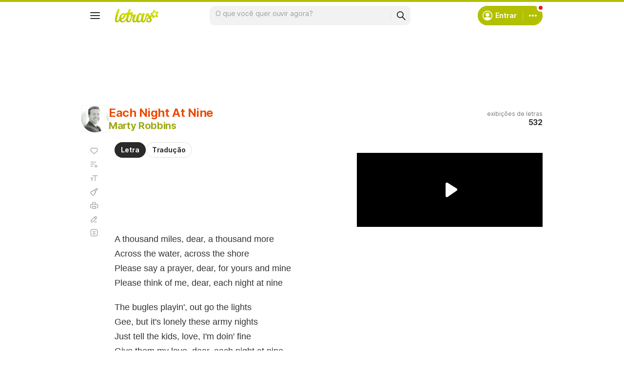

--- FILE ---
content_type: text/html; charset=utf-8
request_url: https://www.google.com/recaptcha/api2/aframe
body_size: 151
content:
<!DOCTYPE HTML><html><head><meta http-equiv="content-type" content="text/html; charset=UTF-8"></head><body><script nonce="3PJ39mHVs4ctjbctp8kI9A">/** Anti-fraud and anti-abuse applications only. See google.com/recaptcha */ try{var clients={'sodar':'https://pagead2.googlesyndication.com/pagead/sodar?'};window.addEventListener("message",function(a){try{if(a.source===window.parent){var b=JSON.parse(a.data);var c=clients[b['id']];if(c){var d=document.createElement('img');d.src=c+b['params']+'&rc='+(localStorage.getItem("rc::a")?sessionStorage.getItem("rc::b"):"");window.document.body.appendChild(d);sessionStorage.setItem("rc::e",parseInt(sessionStorage.getItem("rc::e")||0)+1);localStorage.setItem("rc::h",'1769362028427');}}}catch(b){}});window.parent.postMessage("_grecaptcha_ready", "*");}catch(b){}</script></body></html>

--- FILE ---
content_type: application/javascript; charset=utf-8
request_url: https://fundingchoicesmessages.google.com/f/AGSKWxVe5VOXcYLQdN8iDfj_zeXst4NxgVrPkkaujGGWkg4mIl8WhmA1-Fu2OXwZqRfI2TdZNEkROVINFR2jYNm9x_UTYo8zAP57hS1dSvS7_vjJ0Geoy6XkzN0JAn9-sNWiu77u-th_TXIGvbHJxYEkMCfjg-mfCf2f4l5bBKY6dZ557X93NuCTmPDJ5G9v/_/adbridg./head486x60./peel1.js_ad_layer_-ad-gif-
body_size: -1290
content:
window['0906aa83-5252-4547-9247-75bd06fd5bc8'] = true;

--- FILE ---
content_type: image/svg+xml
request_url: https://akamai.sscdn.co/letras/common/static/img/sprites/sprite-desktop-e9b52861.svg
body_size: 29628
content:
<?xml version="1.0" encoding="utf-8"?><svg width="260" height="253" viewBox="0 0 260 253" xmlns="http://www.w3.org/2000/svg" xmlns:xlink="http://www.w3.org/1999/xlink"><svg width="16" height="10" fill="none" viewBox="0 0 16 10" id="aA" x="240" y="148" xmlns="http://www.w3.org/2000/svg"><path fill="#444" fill-rule="evenodd" d="m5.247 10-.53-1.559H2.1l-.55 1.56H0l2.648-7h1.579l2.308 6.17 3.47-9.17h2.255L16 10h-2.284l-.756-2.228H9.22L8.436 10h-3.19ZM2.502 7.294l.912-2.569h.02l.882 2.57H2.5Zm8.596-4.829-1.303 3.67h2.592l-1.261-3.67h-.028Z" clip-rule="evenodd"/></svg><svg width="20" height="20" fill="none" viewBox="0 0 20 20" id="add2" x="216" y="192" xmlns="http://www.w3.org/2000/svg"><path fill="#9E9E9E" fill-rule="evenodd" d="M12.497 1.21A.91.91 0 0 0 11.76.153 10.068 10.068 0 0 0 9.328.022a.912.912 0 0 0-.817.966.912.912 0 0 0 .937.85 8.223 8.223 0 0 1 1.994.107.911.911 0 0 0 1.055-.736Zm-6.221.445a.91.91 0 0 0-1.241-.337A10.001 10.001 0 0 0 .587 13.381a.91.91 0 0 0 1.71-.615A8.164 8.164 0 0 1 1.82 10a8.18 8.18 0 0 1 4.12-7.104.91.91 0 0 0 .337-1.24ZM3.23 16.135a.91.91 0 0 0 .065 1.283c.202.183.412.358.629.524A.91.91 0 0 0 5.03 16.5a8.21 8.21 0 0 1-.516-.429.908.908 0 0 0-1.284.064Zm4.379 3.577a.912.912 0 0 1-.666-1.1.911.911 0 0 1 1.1-.666c.64.157 1.298.236 1.958.236A.908.908 0 1 1 10 20c-.814 0-1.615-.097-2.392-.288Zm5.922-1.282a.912.912 0 0 0 1.233.365A9.996 9.996 0 0 0 20 10a9.981 9.981 0 0 0-.631-3.504A.907.907 0 0 0 18.214 6a.91.91 0 0 0-.547 1.133c.34.908.516 1.875.516 2.867a8.18 8.18 0 0 1-4.286 7.197.91.91 0 0 0-.366 1.233Zm3.333-15.703a.911.911 0 0 1-.589 1.6.91.91 0 0 1-.66-.278 8.207 8.207 0 0 0-.685-.58.91.91 0 0 1 1.096-1.45c.292.22.572.457.838.708ZM10.8 8.4a.8.8 0 0 0 .8.8h1.6a.803.803 0 0 1 .739 1.107.802.802 0 0 1-.74.493h-1.6a.803.803 0 0 0-.8.8v1.6a.8.8 0 0 1-1.6 0v-1.6a.8.8 0 0 0-.8-.8H6.8a.803.803 0 0 1-.796-.878A.8.8 0 0 1 6.8 9.2h1.6a.8.8 0 0 0 .8-.8V6.8a.8.8 0 0 1 1.6 0v1.6Z" clip-rule="evenodd"/></svg><svg width="20" height="20" fill="none" viewBox="0 0 20 20" id="addToList" x="192" y="168" xmlns="http://www.w3.org/2000/svg"><path fill="#9E9E9E" fill-rule="evenodd" d="M13.89 9.93c.344 0 .624.28.624.626v5.555a.625.625 0 1 1-1.25 0v-5.555c0-.345.28-.625.625-.625Z" clip-rule="evenodd"/><path fill="#9E9E9E" fill-rule="evenodd" d="M10.486 13.334c0-.345.28-.625.625-.625h5.556a.625.625 0 0 1 0 1.25h-5.556a.625.625 0 0 1-.625-.625Zm-7.778-.001c0-.345.28-.625.625-.625H7.5a.625.625 0 0 1 0 1.25H3.333a.625.625 0 0 1-.625-.625Zm0-4.166c0-.346.28-.625.625-.625h6.945a.625.625 0 1 1 0 1.25H3.333a.625.625 0 0 1-.625-.625Zm0-4.167c0-.345.28-.625.625-.625H13.75a.625.625 0 0 1 0 1.25H3.334A.625.625 0 0 1 2.708 5Z" clip-rule="evenodd"/></svg><svg width="24" height="24" fill="none" viewBox="0 0 24 24" id="album" x="120" y="24" xmlns="http://www.w3.org/2000/svg"><path fill="#2A2A2A" d="M10 12a2 2 0 1 1 4 0 2 2 0 0 1-4 0Zm-3.25 0c0-2.9 2.35-5.25 5.25-5.25a.75.75 0 0 0 0-1.5A6.75 6.75 0 0 0 5.25 12a.75.75 0 0 0 1.5 0Zm12 0a.75.75 0 0 0-1.5 0c0 2.9-2.35 5.25-5.25 5.25a.75.75 0 0 0 0 1.5A6.75 6.75 0 0 0 18.75 12Z"/><path fill="#2A2A2A" fill-rule="evenodd" d="M12 2C6.477 2 2 6.477 2 12s4.477 10 10 10 10-4.477 10-10S17.523 2 12 2ZM3.5 12a8.5 8.5 0 1 0 17 0 8.5 8.5 0 0 0-17 0Z" clip-rule="evenodd"/></svg><svg width="24" height="24" fill="none" viewBox="0 0 24 24" id="apple" x="84" y="108" xmlns="http://www.w3.org/2000/svg"><path fill="#fff" fill-rule="evenodd" d="M15.087 4.191c-.674.814-1.805 1.424-2.708 1.424a1.46 1.46 0 0 1-.267-.025 1.745 1.745 0 0 1-.038-.356c0-1.043.521-2.06 1.093-2.708.725-.852 1.933-1.488 2.937-1.526.026.114.038.254.038.394 0 1.03-.445 2.06-1.055 2.797Zm-4.422 16.43c-.453.195-.882.379-1.465.379-1.246 0-2.11-1.144-3.102-2.543C4.94 16.804 4 14.248 4 11.833c0-3.89 2.53-5.95 5.022-5.95.728 0 1.392.266 1.983.503.473.19.9.36 1.272.36.324 0 .727-.158 1.197-.344.657-.26 1.444-.57 2.325-.57.56 0 2.607.05 3.954 1.983a1.1 1.1 0 0 1-.048.033c-.331.219-2.1 1.386-2.1 3.781 0 2.963 2.58 4.018 2.67 4.044a11.176 11.176 0 0 1-1.373 2.835c-.852 1.22-1.755 2.467-3.103 2.467-.664 0-1.087-.188-1.524-.381-.467-.207-.949-.42-1.756-.42-.812 0-1.348.23-1.854.447Z" clip-rule="evenodd"/></svg><svg width="24" height="24" fill="none" viewBox="0 0 24 24" id="arrow" x="108" y="108" xmlns="http://www.w3.org/2000/svg"><path fill="#00E5CA" fill-rule="evenodd" d="M4.75 12a.75.75 0 0 1 .75-.75H19a.75.75 0 0 1 0 1.5H5.5a.75.75 0 0 1-.75-.75Z" clip-rule="evenodd"/><path fill="#00E5CA" fill-rule="evenodd" d="M12.03 4.97a.75.75 0 0 1 0 1.06l-6.5 6.5a.75.75 0 0 1-1.06-1.06l6.5-6.5a.75.75 0 0 1 1.06 0Z" clip-rule="evenodd"/><path fill="#00E5CA" fill-rule="evenodd" d="M4.47 11.47a.75.75 0 0 0 0 1.06l6.5 6.5a.75.75 0 1 0 1.06-1.06l-6.5-6.5a.75.75 0 0 0-1.06 0Z" clip-rule="evenodd"/></svg><svg width="24" height="24" fill="none" viewBox="0 0 24 24" id="artist" x="144" xmlns="http://www.w3.org/2000/svg"><path fill="#2A2A2A" fill-rule="evenodd" d="M12.053 10.447a2.974 2.974 0 1 0 0-5.947 2.974 2.974 0 0 0 0 5.947Zm0 1.5a4.474 4.474 0 1 0 0-8.947 4.474 4.474 0 0 0 0 8.947Zm-5.855 4.589c-1.037.674-1.448 1.705-1.448 3.462a.75.75 0 0 1-1.5 0c0-1.998.484-3.65 2.13-4.72 1.543-1.003 3.981-1.396 7.567-1.396a.75.75 0 0 1 0 1.5c-3.571 0-5.607.412-6.749 1.154Zm8.776 2.051c-.182.136-.224.267-.224.349 0 .081.042.213.224.349.182.136.468.243.816.243.347 0 .633-.107.815-.243.182-.136.224-.268.224-.35 0-.08-.042-.212-.224-.348a1.374 1.374 0 0 0-.816-.243c-.347 0-.633.106-.815.243Zm-.9-1.2c.466-.35 1.075-.543 1.716-.543.64 0 1.25.194 1.715.543.466.35.824.89.824 1.549 0 .66-.358 1.2-.824 1.549-.466.35-1.075.543-1.715.543-.641 0-1.25-.194-1.716-.543-.466-.35-.824-.89-.824-1.55 0-.659.358-1.199.824-1.548Z" clip-rule="evenodd"/><path fill="#2A2A2A" fill-rule="evenodd" d="M17.579 12.37a.75.75 0 0 1 .75.75v5.816a.75.75 0 0 1-1.5 0V13.12a.75.75 0 0 1 .75-.75Z" clip-rule="evenodd"/><path fill="#2A2A2A" fill-rule="evenodd" d="M18.901 13.803c-.47-.084-.863-.059-1.043.013a.75.75 0 1 1-.558-1.392c.566-.226 1.29-.2 1.865-.098.303.054.606.137.875.245.256.103.539.252.754.466a.75.75 0 0 1-1.061 1.06c-.001 0-.02-.017-.065-.044a1.403 1.403 0 0 0-.188-.09 3.006 3.006 0 0 0-.579-.16Z" clip-rule="evenodd"/></svg><svg width="18" height="18" fill="none" viewBox="0 0 18 18" id="auto" x="240" y="112" xmlns="http://www.w3.org/2000/svg"><path fill="#fff" fill-rule="evenodd" d="M9 17.334A8.334 8.334 0 1 1 9.002.667 8.334 8.334 0 0 1 9 17.333ZM1.5 9c0 3.86 2.917 7.04 6.667 7.455L9 16.5v-15l-.833.046A7.501 7.501 0 0 0 1.5 9Z" clip-rule="evenodd"/></svg><svg width="16" height="16" fill="none" viewBox="0 0 16 16" id="back" x="240" y="158" xmlns="http://www.w3.org/2000/svg"><path fill="#CCC" fill-rule="evenodd" d="m3.252 6.601 5-5A.943.943 0 0 0 6.918.268L.292 6.894a1.001 1.001 0 0 0 0 1.414l6.626 6.626a.948.948 0 0 0 1.521-.262.94.94 0 0 0-.187-1.07l-5-5h11.333a.998.998 0 0 0 .707-1.708 1 1 0 0 0-.707-.293H3.252Z" clip-rule="evenodd"/></svg><svg width="24" height="24" fill="none" viewBox="0 0 24 24" id="book" x="144" y="24" xmlns="http://www.w3.org/2000/svg"><path fill="#2A2A2A" fill-rule="evenodd" d="M16.032 9.3c-.5-.004-1.04.145-1.814.52a.5.5 0 0 1-.436-.9c.836-.405 1.538-.626 2.257-.62.72.005 1.397.237 2.18.62a.5.5 0 0 1-.439.898c-.73-.357-1.248-.515-1.748-.518Zm0 2.57c-.5-.004-1.04.145-1.814.52a.5.5 0 1 1-.436-.901c.836-.404 1.538-.625 2.257-.62.72.006 1.397.237 2.18.621a.5.5 0 0 1-.439.898c-.73-.357-1.248-.515-1.748-.518Zm0 2.57c-.5-.005-1.04.145-1.814.52a.5.5 0 1 1-.436-.901c.836-.404 1.538-.625 2.257-.62.72.006 1.397.237 2.18.62a.5.5 0 0 1-.439.9c-.73-.358-1.248-.516-1.748-.52Z" clip-rule="evenodd"/><path fill="#2A2A2A" fill-rule="evenodd" d="M15.926 5.12c1.38.004 2.74.436 4.389 1.199a.75.75 0 0 1 .435.68v11a.75.75 0 0 1-1.05.688c-1.523-.667-2.633-.972-3.703-.975-1.068-.004-2.175.293-3.69.972A.75.75 0 0 1 11.25 18V7a.75.75 0 0 1 .412-.67c1.562-.787 2.878-1.215 4.264-1.21ZM12.75 7.467v9.408c1.157-.437 2.193-.668 3.252-.664 1.058.003 2.093.24 3.248.672v-9.4c-1.354-.592-2.37-.862-3.329-.865-.95-.003-1.916.256-3.171.849Z" clip-rule="evenodd"/><path fill="#2A2A2A" fill-rule="evenodd" d="M8.074 5.12c-1.38.004-2.74.436-4.389 1.199a.75.75 0 0 0-.435.68v11a.75.75 0 0 0 1.05.688c1.523-.667 2.633-.972 3.703-.975 1.068-.004 2.175.293 3.69.972A.75.75 0 0 0 12.75 18V7a.75.75 0 0 0-.412-.67c-1.562-.787-2.878-1.215-4.264-1.21Zm3.176 2.348v9.408c-1.157-.437-2.193-.668-3.252-.664-1.058.003-2.093.24-3.248.672v-9.4c1.354-.592 2.37-.862 3.328-.865.95-.003 1.917.256 3.172.849Z" clip-rule="evenodd"/></svg><svg width="19" height="19" fill="none" viewBox="0 0 19 19" id="calendar" x="240" y="60" xmlns="http://www.w3.org/2000/svg"><path fill="#434343" fill-rule="evenodd" d="M16.523 19A2.477 2.477 0 0 0 19 16.522V4.13a2.478 2.478 0 0 0-2.478-2.478v2.065a2.065 2.065 0 0 1-4.13 0V1.652H6.609v2.065a2.065 2.065 0 1 1-4.13 0V1.652A2.478 2.478 0 0 0 0 4.13v12.392A2.476 2.476 0 0 0 2.479 19h14.044Zm.826-12.39v10.738H1.653V6.61h15.696ZM6.795 8.295v2.166h3.102c-1.045 1.542-1.905 3.188-1.95 4.875h2.864c.087-2.167.97-3.76 2.134-5.156V8.296h-6.15ZM3.305.826V4.13h2.479V.826H5.7A1.23 1.23 0 0 0 4.545 0a1.23 1.23 0 0 0-1.156.826h-.084Zm9.913 3.304h2.479V.826h-.084A1.23 1.23 0 0 0 14.458 0c-.538 0-.985.347-1.156.826h-.084V4.13Z" clip-rule="evenodd"/></svg><svg width="24" height="24" fill="none" viewBox="0 0 24 24" id="capello" x="144" y="48" xmlns="http://www.w3.org/2000/svg"><path fill="#2A2A2A" fill-rule="evenodd" d="M6.75 11v5.039c0 .491.156.825.392.993.69.489 2.164 1.218 4.858 1.218 2.694 0 4.167-.73 4.858-1.218.236-.168.392-.502.392-.993V11h1.5v5.039c0 .758-.241 1.662-1.025 2.217-.96.68-2.741 1.494-5.725 1.494-2.984 0-4.765-.814-5.725-1.494-.784-.555-1.025-1.459-1.025-2.217V11h1.5Z" clip-rule="evenodd"/><path fill="#2A2A2A" fill-rule="evenodd" d="M12.464 5.993a1.25 1.25 0 0 0-.928 0L4.019 9l7.517 3.007c.298.119.63.119.928 0L19.98 9l-7.516-3.007ZM10.98 4.601a2.75 2.75 0 0 1 2.042 0l8.19 3.276c1.014.405 1.014 1.84 0 2.246L13.02 13.4a2.75 2.75 0 0 1-2.042 0l-8.19-3.276c-1.014-.405-1.014-1.84 0-2.246L10.98 4.6ZM21 11.25a.75.75 0 0 1 .75.75v4a.75.75 0 0 1-1.5 0v-4a.75.75 0 0 1 .75-.75Z" clip-rule="evenodd"/></svg><svg width="10" height="10" fill="none" viewBox="0 0 10 10" id="chain" x="42" y="239" xmlns="http://www.w3.org/2000/svg"><path fill="#F5F5F5" fill-rule="evenodd" d="M8.175 1.826c.221.223.346.524.347.838a1.196 1.196 0 0 1-.347.838l-.295.295a.737.737 0 0 0 .525 1.253.74.74 0 0 0 .52-.208l.296-.294A2.663 2.663 0 0 0 7.325.04a2.666 2.666 0 0 0-1.872.74L3.798 2.436C2.788 3.444 2.554 4.96 3.344 5.75a.738.738 0 0 0 1.254-.526.737.737 0 0 0-.208-.52c-.154-.154.029-.798.454-1.222l1.655-1.656a1.19 1.19 0 0 1 1.676 0ZM1.827 8.174a1.193 1.193 0 0 1-.347-.838c0-.314.125-.615.347-.838l.295-.295a.737.737 0 0 0-.526-1.253.74.74 0 0 0-.52.208l-.295.294A2.663 2.663 0 0 0 2.676 9.96a2.666 2.666 0 0 0 1.873-.74l1.655-1.656c1.239-1.239 1.438-2.33.454-3.314a.738.738 0 0 0-1.254.526.737.737 0 0 0 .208.52c.29.291.2.568-.454 1.222L3.503 8.174a1.19 1.19 0 0 1-1.676 0Z" clip-rule="evenodd"/></svg><svg width="20" height="20" fill="none" viewBox="0 0 20 20" id="chain-fill" x="168" y="144" xmlns="http://www.w3.org/2000/svg"><path fill="#fff" fill-rule="evenodd" d="M0 10C0 4.477 4.479 0 10 0c5.524 0 10 4.477 10 10s-4.476 10-10 10C4.479 20 0 15.523 0 10Zm6.827 1.498a1.185 1.185 0 1 0 1.676 1.676l1.656-1.656c.654-.654.744-.93.453-1.222a.738.738 0 0 1 .526-1.254.737.737 0 0 1 .52.208c.984.984.785 2.075-.454 3.314L9.549 14.22a2.664 2.664 0 0 1-4.508-1.896 2.666 2.666 0 0 1 .74-1.872l.295-.295a.743.743 0 0 1 1.046 0 .74.74 0 0 1 0 1.046l-.295.295Zm6.604-3.38a1.17 1.17 0 0 1-.256.384l-.295.295a.74.74 0 0 0 1.046 1.046l.295-.295a2.666 2.666 0 0 0-3.768-3.768L8.798 7.436c-1.01 1.008-1.244 2.523-.454 3.314.139.135.326.21.52.208a.74.74 0 0 0 .526-1.254c-.154-.154.029-.798.453-1.222l1.656-1.656a1.186 1.186 0 0 1 1.932 1.292Z" clip-rule="evenodd"/></svg><svg width="24" height="24" fill="none" viewBox="0 0 24 24" id="chat" x="144" y="72" xmlns="http://www.w3.org/2000/svg"><path fill="#2A2A2A" d="M8.75 3.5a5.254 5.254 0 0 1 5.069 3.878 8.047 8.047 0 0 1 1.514-.128 6.752 6.752 0 1 0-12.52 4.707l-.775 2.557a.76.76 0 0 0 .98.937l2.38-.843c.571.33 1.194.575 1.852.725a8.167 8.167 0 0 1 .128-1.514 5.167 5.167 0 0 1-1.478-.662.76.76 0 0 0-.669-.08l-1.334.472.443-1.463a.76.76 0 0 0-.078-.616A5.209 5.209 0 0 1 3.5 8.75 5.252 5.252 0 0 1 8.75 3.5Z"/><path fill="#2A2A2A" fill-rule="evenodd" d="M15.25 8.5a6.752 6.752 0 0 0-6.75 6.75 6.752 6.752 0 0 0 10.101 5.858l2.399.85a.75.75 0 0 0 .968-.925l-.78-2.576A6.752 6.752 0 0 0 15.25 8.5ZM10 15.25A5.252 5.252 0 0 1 15.25 10a5.252 5.252 0 0 1 5.25 5.25c0 .998-.28 1.93-.764 2.723a.75.75 0 0 0-.078.609l.444 1.466-1.338-.473a.75.75 0 0 0-.66.08 5.188 5.188 0 0 1-2.854.845A5.252 5.252 0 0 1 10 15.25Z" clip-rule="evenodd"/></svg><svg width="24" height="24" fill="none" viewBox="0 0 24 24" id="chat-fill" x="144" y="96" xmlns="http://www.w3.org/2000/svg"><path fill="#2A2A2A" d="M8.75 2c3.211 0 5.9 2.245 6.583 5.25h-.082a8 8 0 0 0-8 8.083 6.663 6.663 0 0 1-1.852-.725l-2.38.842a.76.76 0 0 1-.981-.936l.774-2.557A6.752 6.752 0 0 1 8.75 2Z"/><path fill="#2A2A2A" d="M8.5 15.25a6.752 6.752 0 0 1 6.75-6.75 6.752 6.752 0 0 1 5.938 9.957l.78 2.576a.75.75 0 0 1-.968.924l-2.399-.849A6.752 6.752 0 0 1 8.5 15.25Z"/></svg><svg width="10" height="8" fill="none" viewBox="0 0 10 8" id="check" x="73" y="132" xmlns="http://www.w3.org/2000/svg"><path fill="#444" fill-rule="evenodd" d="M8.282.314 3.506 5.146 1.72 3.34C.78 2.39-.63 3.814.31 4.765L3.507 8l6.185-6.26c.94-.95-.47-2.377-1.41-1.426Z" clip-rule="evenodd"/></svg><svg width="20" height="20" fill="none" viewBox="0 0 20 20" id="check-circular-fill" x="144" y="120" xmlns="http://www.w3.org/2000/svg"><path fill="#fff" fill-rule="evenodd" d="M18.335 10.001a8.333 8.333 0 1 1-16.667 0 8.333 8.333 0 0 1 16.667 0Zm-3.58-3.089a.833.833 0 0 0-1.178 0L8.38 12.11 6.466 9.876a.833.833 0 0 0-1.265 1.084l2.5 2.917a.833.833 0 0 0 1.222.047l5.833-5.833a.833.833 0 0 0 0-1.179Z" clip-rule="evenodd"/></svg><svg width="12" height="9" fill="none" viewBox="0 0 12 9" id="check2" x="132" y="121" xmlns="http://www.w3.org/2000/svg"><path fill="#fff" fill-rule="evenodd" d="M11.797.295c.29.368.267.937-.053 1.271l-6.891 7.2a.71.71 0 0 1-1.072-.021L.237 4.778a.998.998 0 0 1-.015-1.273.713.713 0 0 1 1.107-.017l3.016 3.377L10.691.234c.32-.334.815-.307 1.106.06Z" clip-rule="evenodd"/></svg><svg width="14" height="8" fill="none" viewBox="0 0 14 8" id="chevron-down" x="59" y="132" xmlns="http://www.w3.org/2000/svg"><path fill="#444" fill-rule="evenodd" d="M.31 1.733c8.295 8.356 5.087 8.356 13.38 0 .94-.947-.47-2.368-1.41-1.42L7 5.63 1.72.312C.78-.635-.63.786.31 1.733Z" clip-rule="evenodd"/></svg><svg width="7" height="10" fill="none" viewBox="0 0 7 10" id="chevron-right" x="52" y="239" xmlns="http://www.w3.org/2000/svg"><path fill="#757575" fill-rule="evenodd" d="M.744.244a.833.833 0 0 1 1.179 0l4.166 4.167a.833.833 0 0 1 0 1.179L1.923 9.756A.833.833 0 0 1 .744 8.578L4.321 5 .744 1.423a.833.833 0 0 1 0-1.179Z" clip-rule="evenodd"/></svg><svg width="10" height="10" fill="none" viewBox="0 0 10 10" id="close" x="59" y="239" xmlns="http://www.w3.org/2000/svg"><path fill="#444" fill-rule="evenodd" d="M.31 1.72 3.59 5 .31 8.281c-.94.94.47 2.35 1.41 1.41L5 6.411l3.282 3.28c.94.94 2.349-.47 1.41-1.41L6.41 5.001l3.28-3.282C10.63.78 9.22-.63 8.28.31L5.002 3.59 1.72.31C.78-.63-.63.78.31 1.72Z" clip-rule="evenodd"/></svg><svg width="16" height="16" fill="none" viewBox="0 0 16 16" id="close2" x="240" y="174" xmlns="http://www.w3.org/2000/svg"><path fill="#535353" fill-rule="evenodd" d="M5.826 8.707.735 13.798a1.038 1.038 0 1 0 1.468 1.468l5.09-5.09-1.467-1.469Zm4.35-1.414 5.09-5.09a1.039 1.039 0 1 0-1.467-1.47L8.708 5.825l1.468 1.468Z" clip-rule="evenodd"/><path fill="#535353" d="M.735.734a1.039 1.039 0 0 1 1.468 0l13.064 13.064a1.039 1.039 0 0 1-1.468 1.468L.735 2.202a1.038 1.038 0 0 1 0-1.468Z"/></svg><svg width="24" height="24" fill="none" viewBox="0 0 24 24" id="close3" y="143" xmlns="http://www.w3.org/2000/svg"><path fill="#00E5CA" d="M18.399 19.6a.85.85 0 0 0 1.201-1.2L13.201 12 19.6 5.602A.85.85 0 1 0 18.398 4.4L12 10.798l-6.399-6.4a.85.85 0 1 0-1.202 1.203L10.798 12l-6.4 6.399A.85.85 0 1 0 5.602 19.6L12 13.2l6.399 6.4Z"/></svg><svg width="24" height="24" fill="none" viewBox="0 0 24 24" id="coin" x="24" y="143" xmlns="http://www.w3.org/2000/svg"><path fill="#2A2A2A" d="M12.04 6.65a.75.75 0 0 1 .75.75v.476h.002c.246.045.48.112.71.2a3.349 3.349 0 0 1 1.171.771.597.597 0 0 1 .113.16l.002.004c.02.04.033.082.039.126l.005.024c.003.02.008.051.008.089a.4.4 0 0 1-.042.18l-.358-.18.358.18-.001.001-.001.002-.003.005-.005.01a.451.451 0 0 1-.05.07.532.532 0 0 1-.083.081l-.013.011-.022.019-.003.002a1.493 1.493 0 0 0-.114.09l-.002.001c-.016.011-.038.027-.059.04a.402.402 0 0 1-.032.02l-.002.002-.01.007-.016.012a.685.685 0 0 1-.027.018l-.008.006a.537.537 0 0 1-.387.09.54.54 0 0 1-.325-.157 2.478 2.478 0 0 0-.694-.443c-.236-.102-.529-.157-.9-.157-.242 0-.439.027-.61.081-.185.06-.336.132-.457.214a.936.936 0 0 0-.255.291.67.67 0 0 0-.079.334c0 .154.038.25.1.328.093.113.219.22.405.317.207.108.457.211.759.318.237.084.497.168.778.259.08.025.16.05.242.078h.003c.344.115.656.24.936.364.296.132.558.29.78.476.23.182.417.405.545.661.126.252.202.533.202.859 0 .402-.095.774-.285 1.093-.186.32-.44.57-.737.776-.308.213-.665.36-1.048.458a4.32 4.32 0 0 1-.53.1v.383a.75.75 0 0 1-1.5 0v-.4a4.517 4.517 0 0 1-.998-.269h-.003a3.598 3.598 0 0 1-1.437-1.094.455.455 0 0 1-.14-.281.501.501 0 0 1 .232-.543c.028-.024.072-.063.12-.097a.68.68 0 0 1 .664-.088.992.992 0 0 1 .194.1.355.355 0 0 1 .078.067c.14.159.274.292.412.405.137.11.278.201.442.275l.008.003a2.1 2.1 0 0 0 .52.168l.013.003c.194.042.413.061.675.061.284 0 .545-.028.783-.08a1.99 1.99 0 0 0 .591-.223c.152-.091.275-.209.358-.34a.858.858 0 0 0 .118-.467.543.543 0 0 0-.083-.308 1.176 1.176 0 0 0-.307-.295 2.416 2.416 0 0 0-.516-.264 9.802 9.802 0 0 0-.701-.25l-.007-.003c-.308-.1-.6-.2-.875-.296l-.008-.002-.242-.084a4.582 4.582 0 0 1-.986-.461 2.427 2.427 0 0 1-.716-.673c-.204-.3-.289-.643-.289-1.024 0-.348.073-.675.238-.98.156-.288.355-.525.627-.724a2.96 2.96 0 0 1 .9-.43 3.2 3.2 0 0 1 .335-.08V7.4a.75.75 0 0 1 .75-.75Z"/><path fill="#2A2A2A" fill-rule="evenodd" d="M22 12c0 5.523-4.477 10-10 10S2 17.523 2 12 6.477 2 12 2s10 4.477 10 10Zm-1.5 0a8.5 8.5 0 1 1-17 0 8.5 8.5 0 0 1 17 0Z" clip-rule="evenodd"/></svg><svg width="24" height="24" fill="none" viewBox="0 0 24 24" id="comment" x="48" y="143" xmlns="http://www.w3.org/2000/svg"><path fill="#444" d="m16.128 19.798.352-.936a1 1 0 0 0-.84.063l.488.873Zm3.67-3.67-.873-.487a1 1 0 0 0-.063.839l.936-.352Zm1.12 2.988.937-.351-.936.351Zm-1.802 1.803.351-.937-.35.937ZM11.5 22a10.45 10.45 0 0 0 5.116-1.329l-.975-1.746A8.458 8.458 0 0 1 11.5 20v2ZM1 11.5C1 17.299 5.701 22 11.5 22v-2A8.5 8.5 0 0 1 3 11.5H1ZM11.5 1C5.701 1 1 5.701 1 11.5h2A8.5 8.5 0 0 1 11.5 3V1ZM22 11.5C22 5.701 17.299 1 11.5 1v2a8.5 8.5 0 0 1 8.5 8.5h2Zm-1.329 5.116A10.457 10.457 0 0 0 22 11.5h-2c0 1.505-.39 2.916-1.075 4.14l1.746.976Zm-1.81-.136 1.121 2.987 1.873-.702-1.12-2.988-1.873.703Zm1.121 2.987a.4.4 0 0 1-.515.515l-.702 1.873c1.93.723 3.813-1.16 3.09-3.09l-1.873.702Zm-.515.515-2.987-1.12-.703 1.873 2.988 1.12.702-1.873Z"/></svg><svg width="24" height="24" fill="none" viewBox="0 0 24 24" id="copy" x="72" y="143" xmlns="http://www.w3.org/2000/svg"><g fill="#444" clip-path="url(#bia)"><path fill-rule="evenodd" d="M18 6h-8a2 2 0 0 0-2 2v12a2 2 0 0 0 2 2h8a2 2 0 0 0 2-2V8a2 2 0 0 0-2-2Zm-8 14V8h8v12h-8Z" clip-rule="evenodd"/><path d="M6 16a1 1 0 1 1-2 0V4a2 2 0 0 1 2-2h8a1 1 0 1 1 0 2H6v12Z"/></g><defs><clipPath id="bia"><path fill="#fff" d="M0 0h24v24H0z"/></clipPath></defs></svg><svg width="24" height="24" fill="none" viewBox="0 0 24 24" id="copy-all" x="96" y="143" xmlns="http://www.w3.org/2000/svg"><rect width="10" height="10" x="7" y="7" stroke="#444" stroke-width="2" rx="1"/><path fill="#444" fill-rule="evenodd" d="M4.234 20.848c.236.098.495.152.766.152h1.167v2H5a3.994 3.994 0 0 1-1.532-.304l.766-1.848ZM8.5 21v2h2.333v-2H8.5Zm4.667 0v2H15.5v-2h-2.333Zm4.666 0v2H19a4.01 4.01 0 0 0 1.532-.304l-.766-1.848A1.994 1.994 0 0 1 19 21h-1.167Zm3.015-1.234 1.848.766A4.01 4.01 0 0 0 23 19v-1.167h-2V19c0 .271-.054.53-.152.766ZM21 15.5h2v-2.333h-2V15.5Zm0-4.667h2V8.5h-2v2.333Zm0-4.666h2V5a4.01 4.01 0 0 0-.304-1.532l-1.848.766c.098.236.152.495.152.766v1.167Zm-1.234-3.015.766-1.848A3.994 3.994 0 0 0 19 1h-1.167v2H19c.271 0 .53.054.766.152ZM15.5 3V1h-2.333v2H15.5Zm-4.667 0V1H8.5v2h2.333ZM6.167 3H5c-.271 0-.53.054-.766.152l-.766-1.848A3.994 3.994 0 0 1 5 1h1.167v2ZM3.152 4.234l-1.848-.766A3.994 3.994 0 0 0 1 5v1.167h2V5c0-.271.054-.53.152-.766ZM3 8.5H1v2.333h2V8.5Zm0 4.667H1V15.5h2v-2.333Zm0 4.666H1V19c0 .539.108 1.057.304 1.532l1.848-.766A1.994 1.994 0 0 1 3 19v-1.167Z" clip-rule="evenodd"/></svg><svg width="24" height="24" fill="none" viewBox="0 0 24 24" id="dictionary" x="120" y="143" xmlns="http://www.w3.org/2000/svg"><g fill="#444" fill-rule="evenodd" clip-path="url(#bja)" clip-rule="evenodd"><path d="M2.79 6.08a1 1 0 0 1-.56 1.298L2 7.47v11.252h20V7.48l-.225-.085a1 1 0 1 1 .714-1.869l.803.307A1.1 1.1 0 0 1 24 6.86v12.76a1.1 1.1 0 0 1-1.1 1.1H1.1a1.1 1.1 0 0 1-1.1-1.1V6.86c0-.451.275-.856.694-1.023l.797-.316a1 1 0 0 1 1.299.56Z"/><path d="M18.895 2.721A1.1 1.1 0 0 1 20 3.821v12.575a1.1 1.1 0 0 1-1.066 1.1c-2.913.094-4.54.877-6.119 1.888a1.511 1.511 0 0 1-1.63 0c-1.579-1.011-3.206-1.794-6.119-1.888A1.101 1.101 0 0 1 4 16.396V3.857a1.1 1.1 0 0 1 1.151-1.098c2.408.112 4.824.52 6.846 2.121 2.078-1.692 4.242-2.146 6.898-2.158Zm-5.938 3.967c1.495-1.33 3-1.83 5.043-1.942ZM18 4.746v10.8c-2.686.217-4.427 1.01-6 1.988-1.573-.978-3.314-1.771-6-1.988V4.818c2.002.18 3.68.658 5.043 1.87.55.49 1.365.49 1.914 0"/></g><defs><clipPath id="bja"><path fill="#fff" d="M0 0h24v24H0z"/></clipPath></defs></svg><svg width="9" height="6" fill="none" viewBox="0 0 9 6" id="dropdown" x="83" y="132" xmlns="http://www.w3.org/2000/svg"><path fill="#444" d="M5.253 5.66a.999.999 0 0 1-1.504 0l-3.5-4C-.314 1.011.145 0 1.004 0H8c.859 0 1.318 1.012.753 1.66l-3.5 4Z"/></svg><svg width="4" height="14" fill="none" viewBox="0 0 4 14" id="exclamation" x="256" y="158" xmlns="http://www.w3.org/2000/svg"><path fill="#fff" d="M0 1.667a1.667 1.667 0 1 1 3.333 0v5a1.667 1.667 0 0 1-3.333 0v-5Zm0 10a1.667 1.667 0 1 1 3.333 0 1.667 1.667 0 0 1-3.333 0Z"/></svg><svg width="14" height="14" fill="none" viewBox="0 0 14 14" id="exclamation-fill" y="239" xmlns="http://www.w3.org/2000/svg"><path fill="#E81A16" fill-rule="evenodd" d="M12.833 7A5.833 5.833 0 1 1 1.166 7a5.833 5.833 0 0 1 11.667 0ZM7.437 4.404a.437.437 0 1 0-.875 0v3.5a.437.437 0 1 0 .875 0v-3.5ZM7 9.946a.583.583 0 1 0 0-1.167.583.583 0 0 0 0 1.167Z" clip-rule="evenodd"/></svg><svg width="4" height="8" fill="none" viewBox="0 0 4 8" id="facebook" x="256" y="148" xmlns="http://www.w3.org/2000/svg"><path fill="#fff" d="M1 2.5v-.953C1 1.347.82 0 2.689 0H4v1.5H2.888c-.187 0-.387.033-.387.167V2.5H4c-.053.7-.3 1.5-.3 1.5H2.5v4H1V4H0V2.5h1Z"/></svg><svg width="20" height="20" fill="none" viewBox="0 0 20 20" id="facebook-fill" x="122" y="78" xmlns="http://www.w3.org/2000/svg"><path fill="#fff" fill-rule="evenodd" d="M10 0C4.479 0 0 4.477 0 10s4.478 10 10 10c5.524 0 10-4.477 10-10S15.525 0 10 0Zm-.75 8.125V6.933l-.001-.062c-.016-.39-.077-1.87 2.11-1.87H13v1.874h-1.392c-.233 0-.483.042-.483.208v1.042H13C12.934 9 12.626 10 12.626 10h-1.5v5H9.25v-5H8V8.125h1.25Z" clip-rule="evenodd"/></svg><svg width="24" height="24" fill="none" viewBox="0 0 24 24" id="facebook-fill2" x="144" y="143" xmlns="http://www.w3.org/2000/svg"><path fill="#fff" fill-opacity=".01" d="M0 0h24v24H0z"/><path fill="#fff" fill-rule="evenodd" d="M13.562 21.879C18.342 21.129 22 16.992 22 12c0-5.523-4.477-10-10-10S2 6.477 2 12c0 4.991 3.657 9.128 8.437 9.878V14.97H7.898v-2.908h2.539V9.845c0-2.522 1.493-3.915 3.777-3.915 1.094 0 2.238.197 2.238.197v2.476h-1.26c-1.243 0-1.63.775-1.63 1.57v1.888h2.773l-.443 2.909h-2.33v6.909Z" clip-rule="evenodd"/></svg><svg width="24" height="24" fill="none" viewBox="0 0 24 24" id="facebook-logo" x="168" xmlns="http://www.w3.org/2000/svg"><circle cx="12" cy="12" r="10" fill="#1877F2"/><path fill="#fff" fill-rule="evenodd" d="M10.437 21.879v-6.91H7.898v-2.908h2.54V9.845c0-2.522 1.492-3.915 3.776-3.915 1.094 0 2.239.197 2.239.197v2.476h-1.261c-1.242 0-1.63.775-1.63 1.57v1.888h2.773l-.443 2.909h-2.33v6.909c-.503.079-1.019.12-1.544.121h-.035a10.08 10.08 0 0 1-1.546-.121Z" clip-rule="evenodd"/></svg><svg width="20" height="20" fill="none" viewBox="0 0 20 20" id="fontSize" x="24" y="215" xmlns="http://www.w3.org/2000/svg"><path fill="#9E9E9E" fill-rule="evenodd" d="M6.538 4.796c0-.348.285-.63.635-.63h9.692c.35 0 .635.282.635.63 0 .348-.284.63-.635.63H7.173a.632.632 0 0 1-.635-.63Z" clip-rule="evenodd"/><path fill="#9E9E9E" fill-rule="evenodd" d="M11.384 15.204V4.796c0-.348.284-.63.635-.63.35 0 .635.282.635.63v10.408c0 .348-.284.63-.635.63a.632.632 0 0 1-.635-.63ZM2.5 9.6c0-.348.284-.63.635-.63h4.846c.35 0 .635.282.635.63a.632.632 0 0 1-.635.629H3.135a.632.632 0 0 1-.635-.63Z" clip-rule="evenodd"/><path fill="#9E9E9E" fill-rule="evenodd" d="M4.923 15.204V9.599c0-.347.284-.629.635-.629.35 0 .635.282.635.63v5.604c0 .347-.284.63-.635.63a.632.632 0 0 1-.635-.63Z" clip-rule="evenodd"/></svg><svg width="25" height="24" fill="none" viewBox="0 0 25 24" id="google" x="114" y="48" xmlns="http://www.w3.org/2000/svg"><path fill="#EA4335" fill-rule="evenodd" d="M12.704 5.867c1.916 0 3.208.81 3.945 1.489L19.53 4.6C17.76 2.989 15.459 2 12.704 2 8.713 2 5.266 4.244 3.588 7.511l3.3 2.511a6.157 6.157 0 0 1 5.816-4.155Z" clip-rule="evenodd"/><path fill="#4285F4" fill-rule="evenodd" d="M22.499 12.222c0-.822-.068-1.422-.215-2.044h-9.58v3.71h5.623c-.114.923-.726 2.312-2.087 3.245l3.22 2.445c1.928-1.745 3.039-4.311 3.039-7.356Z" clip-rule="evenodd"/><path fill="#FBBC05" fill-rule="evenodd" d="M6.9 13.978A6.045 6.045 0 0 1 6.558 12c0-.689.125-1.355.329-1.978l-3.3-2.51A9.846 9.846 0 0 0 2.5 12c0 1.611.397 3.133 1.088 4.489L6.9 13.978Z" clip-rule="evenodd"/><path fill="#34A853" fill-rule="evenodd" d="M12.704 22c2.755 0 5.068-.889 6.757-2.422l-3.22-2.444c-.861.588-2.018 1-3.537 1a6.131 6.131 0 0 1-5.805-4.156l-3.3 2.511C5.279 19.756 8.714 22 12.705 22Z" clip-rule="evenodd"/></svg><svg width="16" height="26" fill="none" viewBox="0 0 16 26" id="guidedTourArrow-inner" x="98" y="48" xmlns="http://www.w3.org/2000/svg"><path fill="#F56200" d="M12.8.4 0 10v16h16V2C16 .352 14.118-.589 12.8.4Z"/></svg><svg width="24" height="35" fill="none" viewBox="0 0 24 35" id="guidedTourArrow-outer" y="108" xmlns="http://www.w3.org/2000/svg"><path stroke="#fff" stroke-width="4" d="M2 33V14l.8-.6 12.8-9.6C18.237 1.822 22 3.704 22 7v26H2Z"/></svg><svg width="20" height="20" fill="none" viewBox="0 0 20 20" id="guitar" x="44" y="215" xmlns="http://www.w3.org/2000/svg"><path fill="#9E9E9E" fill-rule="evenodd" d="M10.848 7.78c-.768-.623-1.398-.689-1.888-.198-.289.288-.36.504-.433.72a1.578 1.578 0 0 1-.432.72c-.259.26-.81.344-1.415.437-.742.114-1.567.24-2.043.717-.865.864-1.441 2.017.864 4.323 2.306 2.305 3.459 1.729 4.323.864.433-.432.433-1.008.433-1.585 0-.576 0-1.153.432-1.585.362-.362.724-.42 1.044-.473.208-.033.398-.064.558-.174.42-.286-.015-.838-.44-1.116a1.264 1.264 0 0 1-.439-.47 1.375 1.375 0 0 1-.147-.649l3.102-3.102a.408.408 0 0 1 .16-.098l.63-.21a.468.468 0 0 0 .049-.02.408.408 0 0 0 .172-.158l.721-1.202a.163.163 0 0 0-.024-.2l-.397-.396a.163.163 0 0 0-.199-.024l-1.202.721a.408.408 0 0 0-.175.214l-.002.007-.21.63a.407.407 0 0 1-.099.16l-2.526 2.525a5.409 5.409 0 0 0-.417-.378Zm.31-1.462a3.21 3.21 0 0 0-.855-.36c-.87-.218-1.7.032-2.317.65-.23.23-.404.462-.536.708a3.27 3.27 0 0 0-.224.535l-.005.016a3.166 3.166 0 0 1-.035.099l-.072.019a7.97 7.97 0 0 1-.61.108l-.245.038a8.064 8.064 0 0 0-1.223.27c-.43.14-.944.372-1.373.8-.52.52-1.226 1.39-1.159 2.668.064 1.2.793 2.373 2.023 3.604 1.23 1.23 2.404 1.96 3.604 2.022 1.278.068 2.147-.638 2.667-1.158.848-.847.84-1.959.836-2.472v-.087c0-.446.027-.585.036-.618.026-.026.036-.035.149-.057l.13-.022.036-.006c.066-.01.163-.027.264-.05a2.31 2.31 0 0 0 .819-.34c.397-.272.695-.698.759-1.23a1.904 1.904 0 0 0-.219-1.109 2.808 2.808 0 0 0-.638-.791l2.21-2.21.413-.138c.404-.135.747-.41.966-.775l.721-1.202a1.54 1.54 0 0 0-.231-1.882l-.397-.397a1.54 1.54 0 0 0-1.882-.231l-1.202.721c-.366.22-.64.562-.775.966l-.138.413-1.497 1.498Zm.515 6.833-.002.005.002-.005ZM7.18 7.982Z" clip-rule="evenodd"/></svg><svg width="24" height="24" fill="none" viewBox="0 0 24 24" id="hamburgerMenu" x="168" y="24" xmlns="http://www.w3.org/2000/svg"><path fill="#2A2A2A" d="M2 6a1 1 0 0 1 1-1h18a1 1 0 1 1 0 2H3a1 1 0 0 1-1-1Zm0 12a1 1 0 0 1 1-1h18a1 1 0 1 1 0 2H3a1 1 0 0 1-1-1Zm1-7a1 1 0 1 0 0 2h18a1 1 0 1 0 0-2H3Z"/></svg><svg width="20" height="20" fill="none" viewBox="0 0 20 20" id="hashtag" x="64" y="215" xmlns="http://www.w3.org/2000/svg"><path fill="#2A2A2A" fill-rule="evenodd" d="M14.99 3.462a.833.833 0 1 0-1.647-.257l-.54 3.462H8.238l.501-3.205a.833.833 0 0 0-1.647-.257l-.54 3.462H4.166a.833.833 0 1 0 0 1.666h2.125l-.52 3.334H3.332a.833.833 0 0 0 0 1.666H5.51l-.501 3.205a.833.833 0 1 0 1.647.257l.54-3.462h4.564l-.501 3.205a.833.833 0 1 0 1.647.257l.54-3.462h2.386a.833.833 0 1 0 0-1.666h-2.125l.52-3.334h2.439a.833.833 0 0 0 0-1.666h-2.178l.501-3.205Zm-2.969 8.205.521-3.334H7.979l-.521 3.334h4.563Z" clip-rule="evenodd"/></svg><svg width="24" height="24" fill="none" viewBox="0 0 24 24" id="heart" x="168" y="48" xmlns="http://www.w3.org/2000/svg"><path fill-rule="evenodd" clip-rule="evenodd" d="M12 5.371S10.2 4 8.4 4C5.25 4 3 6.286 3 9.486c0 2.643 1.228 3.726 4.19 6.341.625.552 1.327 1.171 2.11 1.887l1.408 1.192a2 2 0 0 0 2.584 0l1.408-1.192c.783-.716 1.485-1.335 2.11-1.886 2.962-2.616 4.19-3.7 4.19-6.342C21 6.286 18.75 4 15.6 4 13.8 4 12 5.371 12 5.371Zm1.71 11.217c.784-.717 1.496-1.346 2.119-1.896l.756-.669c.801-.714 1.388-1.262 1.83-1.76.43-.487.684-.884.84-1.275.154-.387.245-.849.245-1.502 0-2.394-1.6-3.986-3.9-3.986-.555 0-1.206.223-1.796.523a7.28 7.28 0 0 0-.854.512l-.04.028-.004.004-.906.69-.905-.69-.006-.004-.04-.028a7.28 7.28 0 0 0-.854-.512c-.59-.3-1.24-.523-1.795-.523-2.3 0-3.9 1.592-3.9 3.986 0 .653.09 1.115.245 1.502.156.391.41.788.84 1.275.442.498 1.029 1.046 1.83 1.76l.756.67c.623.55 1.335 1.178 2.12 1.895l1.386 1.173a.5.5 0 0 0 .646 0l1.386-1.173Z" fill="#00E5CA"/></svg><svg width="24" height="24" fill="none" viewBox="0 0 24 24" id="heart-fill" x="168" y="72" xmlns="http://www.w3.org/2000/svg"><path d="M15.6 4C18.75 4 21 6.286 21 9.486c0 3.2-1.8 4.114-6.3 8.228l-1.408 1.192a2 2 0 0 1-2.584 0L9.3 17.714C4.8 13.6 3 12.686 3 9.486S5.25 4 8.4 4C10.2 4 12 5.371 12 5.371S13.8 4 15.6 4Z" fill="#00E5CA"/><path fill-rule="evenodd" clip-rule="evenodd" d="M12 5.371S10.2 4 8.4 4C5.25 4 3 6.286 3 9.486c0 2.643 1.228 3.726 4.19 6.341.625.552 1.327 1.171 2.11 1.887l1.408 1.192a2 2 0 0 0 2.584 0l1.408-1.192c.783-.716 1.485-1.335 2.11-1.886 2.962-2.616 4.19-3.7 4.19-6.342C21 6.286 18.75 4 15.6 4 13.8 4 12 5.371 12 5.371Zm1.71 11.217c.784-.717 1.496-1.346 2.119-1.896l.756-.669c.801-.714 1.388-1.262 1.83-1.76.43-.487.684-.884.84-1.275.154-.387.245-.849.245-1.502 0-2.394-1.6-3.986-3.9-3.986-.555 0-1.206.223-1.796.523a7.28 7.28 0 0 0-.854.512l-.04.028-.004.004-.906.69-.905-.69-.006-.004-.04-.028a7.28 7.28 0 0 0-.854-.512c-.59-.3-1.24-.523-1.795-.523-2.3 0-3.9 1.592-3.9 3.986 0 .653.09 1.115.245 1.502.156.391.41.788.84 1.275.442.498 1.029 1.046 1.83 1.76l.756.67c.623.55 1.335 1.178 2.12 1.895l1.386 1.173a.5.5 0 0 0 .646 0l1.386-1.173Z" fill="#00E5CA"/></svg><svg width="24" height="24" fill="none" viewBox="0 0 24 24" id="latest" x="168" y="96" xmlns="http://www.w3.org/2000/svg"><path fill-rule="evenodd" clip-rule="evenodd" d="M8.278 7.004a7.295 7.295 0 0 0-2.368 5.533.75.75 0 1 1-1.5.029 8.814 8.814 0 1 1 6.396 8.306.75.75 0 0 1 .41-1.443A7.314 7.314 0 1 0 8.278 7.004Z" fill="#2A2A2A"/><path fill-rule="evenodd" clip-rule="evenodd" d="M2.273 10.323a.75.75 0 0 1 1.046.176l1.796 2.523 2.116-2.26a.75.75 0 1 1 1.095 1.024l-2.743 2.93a.75.75 0 0 1-1.158-.077l-2.328-3.27a.75.75 0 0 1 .176-1.046ZM13 7.25a.75.75 0 0 1 .75.75v5a.75.75 0 0 1-1.5 0V8a.75.75 0 0 1 .75-.75Z" fill="#2A2A2A"/><path fill-rule="evenodd" clip-rule="evenodd" d="M16.624 15.416a.75.75 0 0 1-1.04.208l-3-2a.75.75 0 0 1 .832-1.248l3 2a.75.75 0 0 1 .208 1.04Z" fill="#2A2A2A"/></svg><svg width="24" height="24" fill="none" viewBox="0 0 24 24" id="location" x="168" y="120" xmlns="http://www.w3.org/2000/svg"><path fill="#2A2A2A" d="M12 12a2 2 0 1 0 0-4 2 2 0 0 0 0 4Z"/><path fill="#2A2A2A" fill-rule="evenodd" d="M20 10c0 6-6 12.5-8 12.5S4 16 4 10c0-4.5 3.582-8 8-8a8 8 0 0 1 8 8Zm-1.5 0c0 2.548-1.3 5.361-2.958 7.61-.815 1.107-1.672 2.015-2.409 2.628a5.7 5.7 0 0 1-.92.647c-.1.053-.17.083-.213.099a1.803 1.803 0 0 1-.213-.099 5.716 5.716 0 0 1-.92-.647c-.737-.613-1.594-1.52-2.41-2.628C6.8 15.361 5.5 12.548 5.5 10c0-3.662 2.9-6.5 6.5-6.5a6.5 6.5 0 0 1 6.5 6.5Z" clip-rule="evenodd"/></svg><svg width="24" height="24" fill="none" viewBox="0 0 24 24" id="location-fill" y="167" xmlns="http://www.w3.org/2000/svg"><path fill="#2A2A2A" fill-rule="evenodd" d="M12 22.5c2 0 8-6.5 8-12.5a8 8 0 0 0-8-8c-4.418 0-8 3.5-8 8 0 6 6 12.5 8 12.5ZM12 12a2 2 0 1 0 0-4 2 2 0 0 0 0 4Z" clip-rule="evenodd"/></svg><svg width="98" height="30" fill="none" viewBox="0 0 98 30" id="logo" y="48" xmlns="http://www.w3.org/2000/svg"><path fill="#fff" fill-rule="evenodd" d="M89.383 8.06c.686.98 1.746.832 4.462.4-2.913 3.805-2.933 2.182-.894 6.485-4.528-1.556-2.77-1.857-6.264 1.4.093-4.754.742-3.337-3.48-5.63 4.606-1.384 3.64-.28 4.535-4.984l1.64 2.328v.001Zm-70.588 4.008c2.015-.2 1.054 3.173.207 4.65-.994 1.732-3.282 3.85-4.331 4.38-.065-7.17 2.8-8.898 4.124-9.03Zm13.303.872h2.733s1.822.17 1.196 3.803c-.154.895-.214 1.646-1.082 4.185-1.482 4.333-2.82 5.874-4.214 5.86-1.21-.012-1.295-1.972-.982-4.356.316-2.402 2.349-9.492 2.349-9.492Zm-8.4-.065c.408.08 1.026.065 1.937.065h1.537s-.845 3.847-1.468 6.897a.57.57 0 0 0-.106.034s-3.4 6.666-7.254 7.05c-3.25.324-3.345-3.539-3.345-3.539s9.58-2.51 8.707-10.437l-.008-.07Zm36.188 2.562s-1.11 4.995-1.14 6.13c-.027 1.135-2.248 5.221-4.1 5.221-1.85 0-2.618-3.66-1.365-7.945 1.252-4.285 3.046-6.357 4.327-6.357 1.282 0 2.392 1.504 2.278 2.951Zm16.387 4.768s1.47 1.588 1.903 3.673c.487 2.346-1.38 2.912-2.841 2.912-1.463 0-2.265-1.01-2.33-2.234-.071-1.387 3.268-4.35 3.268-4.35Zm-7.504 4.427c1.259-3.052 3.569-10.284 3.66-10.284.222 0 2.1 2.813 2.423 3.574-2.267 2.15-3.825 4.207-4.166 5.162-.702 1.964-1.368 6.882 5.346 6.882 2.625 0 7.113-2.48 6.654-6.584-.174-1.556-2.234-5.328-2.234-5.328S83 16.25 84.226 15.95c-.121 6.474.089 5.924 5.797.61 8.063 2.766 7.835 3.012 4.22-4.644l3.29-4.287c2.263-2.952-4.316-1.503-6.138-1.272-4.93-7.067-5.123-7.012-6.718 1.44L79.713 9.36c-2.533 1.041.208 2.592 2.495 3.691a56.058 56.058 0 0 0-3.7 2.092s-2.988-4.256-3.602-5.314c-.615-1.06-1.87-.92-2.28-.703-.688.364-2.206 1.22-2.588 2.16-.74 1.82-2.787 10.811-4.002 13.233-.552 1.1-1.475 2.306-2.264 2.218-.522-.19-.866-.846-.817-2.215v-.012l.002-.018v-.022l.002-.024.002-.04c.2-3.917 2.895-11.23 3.388-12.032.769-1.25.667-2.06.086-2.725-1.06-1.21-4.147-1.053-5.371 2.352 0 0-1.351-3.063-4.626-3.063-3.274 0-7.627 4.826-8.34 10.927-.21 1.814-.298 3.39-.205 4.724-.837 1.105-1.887 2.186-2.798 2.186-1.95 0-2.135-2.795-.185-7.477 1.09-2.616 1.324-3.32 1.538-3.86.213-.539 1.556-3.13-1.367-3.178-1.78-.028-2.05.681-3.417.681-1.366 0-2.277-.284-1.665-2.426.595-2.084-.3-3.434-2.15-3.476-1.893-.044-2.082.962-2.31.962h-1.85l1.825-6.184S35.78 0 33.692 0c-3.986 0-5.015 8-5.015 8s-4.784.411-5.574 2.998c-.916-1.595-2.686-2.206-4.497-2.026-2.38.238-8.24 3.936-8.816 10.828a16.47 16.47 0 0 0-.058 1.583c-1.42 3.986-2.76 5.38-4.106 5.367-1.21-.012-1.248-1.934-.932-4.318.527-3.968 5.765-20.616 5.765-20.616S10.725 0 8.637 0C5.465 0 4.044 5.26 2.539 11.044 1.599 14.657.297 21.52.096 22.702c-.418 2.46.47 7.264 4.214 7.264 3.09 0 5.047-1.914 6.34-4.177 1.718 3.635 5.363 4.328 6.682 4.196 2.276-.227 5.84-1.713 7.74-5.505.155 2.475 1.329 5.486 4.292 5.486 4.556 0 5.779-2.746 7.033-5.547 1.182-2.64 2.12-8.074 3.445-8.074 1.324 0 .873.53.683 1.136-.19.605-1.518 4.956-1.366 6.81.152 1.854.46 5.675 4.299 5.675 2.335 0 4.035-1.519 5.006-2.704.767 1.79 2.323 2.704 5.044 2.704 3.218 0 5.325-3.916 5.325-3.916s.198 3.894 3.332 3.916h.075c1.173.005 4.282.113 6.529-5.334Z" clip-rule="evenodd"/></svg><svg width="120" height="24" fill="none" viewBox="0 0 120 24" id="logo-academy" y="24" xmlns="http://www.w3.org/2000/svg"><g fill-rule="evenodd" clip-path="url(#aca)" clip-rule="evenodd"><path fill="url(#acb)" d="M85.996.036c1.078 0 .868 1.02.816 1.194l-.016.055c-.306 1.028-2.59 8.301-2.847 10.187l-.01.073c-.15 1.18-.117 2.118.492 2.123.7.005 1.394-.702 2.13-2.73a7.06 7.06 0 0 1 .03-.803c.301-3.501 3.332-5.382 4.57-5.504.938-.092 1.855.218 2.327 1.032.166.308.272.644.31.99.456 4.026-4.507 5.302-4.507 5.302l.001.02c.01.208.146 1.937 1.73 1.78 1.393-.136 2.829-1.82 3.573-2.831l.075-.273c.395-1.412.876-3.055.992-3.42l.028-.09c.16-.506.414-1.371.501-1.629.43-1.269 2.75-1.257 2.358.365l-.01.039a1.639 1.639 0 0 1-.107.317l-.005.01.014-.024c.454-.785 1.136-1.283 2.043-1.495l.084-.02c.389-.085 1.455-.28 2.111.521.292.359.473.708.543 1.254.043-.028.838-.859 1.653-1.322.59-.334 1.589-.597 2.274-.48 1.218.208 1.835 1.177 1.904 2.425.051.906-.22 1.948-.404 2.56l-.052.169c-.136.45-.249.855-.366 1.279l-.067.245c-.121.441-1.034 3.221 1.453 1.797l.09-.054c-.012-.415.025-.796.045-1.045.11-1.383 1.669-5.905 1.858-6.426.647-1.788 2.934-.91 2.533.223l-.136.354c-.26.675-.466 1.227-.619 1.655l-.581 1.643-.194.559-.063.189c-.256.764-.521 1.629-.521 2.11 0 .522.142.782.619.818 1.119.083 2.023-.782 2.65-2.27.302-.718 1.382-4.104 1.862-5.365.592-1.56 2.945-.916 2.697.195-.212.944-1.424 4.41-1.692 5.205l-.368 1.092-.672 2.014 1.793-.848c1.022-.49 1.452.781.706 1.195-.77.426-1.771.857-2.835 1.307l-.329.139-1.518 3.967-.026.075c-.43 1.213-1.004 2.484-1.848 3.213-1.19 1.028-2.921 1.251-4.263.288-1.089-.782-1.733-2.989.382-5.342.782-.87 2.573-1.848 5.371-2.935l.358-.966.127-.35.071-.196c-.709.744-1.455 1.235-2.237 1.474-1.917.583-2.698-.05-2.998-.914-.099.074-.198.15-.297.23-1.435 1.135-5.03 1.89-4.156-2.1l.008-.035c.129-.57.522-1.92.684-2.552l.01-.038c.171-.632.696-1.847.336-2.388-.451-.676-1.354-.238-1.791.046l-.012.008c-.433.285-1.18.925-1.617 2.43l-.051.177c-.24.82-.482 1.612-.596 2.126l-.005.022c-.12.55-.284 1.057-.373 1.517l-.011.061c-.194.99-.341 1.207-.626 1.424-.291.222-1.297.362-1.714-.121-.326-.376-.217-1.077.2-2.84.195-.83.486-1.81.715-2.61l.132-.466c.283-.999.412-1.544.084-1.9-.526-.57-1.712.055-2.24.612-.528.557-.729.97-1 1.701-.227.61-.668 2.28-.858 3.072l-.05.207c-.524 2.188-.755 2.584-1.826 2.549-.93-.03-.98-.804-.88-1.555-.93.937-2.17 1.445-3.447 1.582-.908.097-2.57-.29-3.46-2.135-.67 1.148-1.684 2.124-3.285 2.124a1.96 1.96 0 0 1-.22-.012h-.121c-1.623-.015-1.727-1.992-1.727-1.992l-.011.02c-.122.212-1.183 1.972-2.748 1.972-1.41 0-2.078-.718-2.51-1.557a2.28 2.28 0 0 1-.153-.395c-1.035 1.859-2.279 1.949-2.885 1.952h-.166c-1.619-.015-1.722-1.992-1.722-1.992l-.012.02c-.121.212-1.18 1.972-2.74 1.972-1.408 0-2.215-.467-2.613-1.377-.14-.297-.186-.607-.242-1-.529.772-1.315 1.531-2.257 1.989-1.776.862-3.782.34-4.551-.926a6 6 0 0 1-.303-.566c-1.029 1.79-2.25 1.877-2.846 1.88h-.165c-1.618-.015-1.722-1.992-1.722-1.992l-.02.028c-.177.241-1.499 1.964-3.043 1.964-1.407 0-1.902-.467-2.3-1.377l-.024-.055a2.67 2.67 0 0 1-.215-.676l-.005-.029c-.026-.163-.086-.285-.086-.631l-.004-.068c-.042-.655-.035-1.273.148-2.301l.01-.053.065.02c.138.044.262.081.377.114l.026.007.035.01.06.016c.313.085.561.132.778.143.366.019.684-.063.927-.32.246-.261.305-.583.254-.943a3.64 3.64 0 0 0-.223-.778l-.024-.062-.023-.058c-.083-.209-.187-.45-.326-.76l-.013-.03-.085-.187-.34-.742c.842-1.18 1.884-1.926 2.815-1.926 1.691 0 2.39 1.555 2.39 1.555.636-1.733 2.234-1.81 2.777-1.195.3.336.357.748-.041 1.383-.257.402-1.623 4.052-1.75 6.053l-.004.06v.046l-.005.01v.005c-.02.696.155 1.031.424 1.128.409.04.885-.57 1.174-1.128.32-.63.371-1.147.396-1.626-.042-1.174.242-2.469 1.085-3.737 1.777-2.674 4.331-3.049 5.42-1.918 1.076 1.12.75 2.114.601 2.483l-.004.011c-.146.36-.596.746-1.093.684-.493-.062-.889-.297-.794-.932l.004-.02c.106-.649-.104-1.94-1.529-.684-1.424 1.255-1.522 5.378-.66 6.406 1.068 1.275 2.81.242 3.648-.822l.121-.153c.351-.441.653-.804.884-1.098.02-.304.053-.625.092-.962.367-3.1 2.618-5.55 4.314-5.55 1.692 0 2.39 1.556 2.39 1.556.636-1.733 2.235-1.81 2.778-1.195.3.336.357.748-.042 1.383-.255.402-1.622 4.052-1.75 6.053l-.003.06v.046l-.005.01v.005l-.001.041c-.013.668.161.992.425 1.087.409.04.884-.57 1.174-1.128l.029-.058c.196-.393.5-1.078.83-1.845l.005-.067c.011-.145.023-.28.037-.398.369-3.1 2.624-5.55 4.326-5.55 1.309 0 2.025.927 2.283 1.35l.028-.111c.01-.037.02-.073.028-.108l.014-.053c.777-2.938 1.55-5.647 3.197-5.647Zm27.795 16.99-.113.055c-1.691.83-3.064 1.797-3.58 2.815-.437.863-.054 1.582.51 1.744.796.229 1.601-.55 2.146-1.947l.017-.042 1.02-2.625ZM70.859 6.41c-.663 0-1.594 1.052-2.24 3.226-.647 2.18-.25 4.04.708 4.04s2.106-2.078 2.121-2.652c.01-.58.59-3.115.59-3.115.056-.737-.517-1.5-1.18-1.5Zm-17.451 0c-.662 0-1.593 1.052-2.24 3.226-.646 2.18-.248 4.04.71 4.04.956 0 2-1.951 2.12-2.652l.012-.068c.13-.726.464-2.175.578-3.047.117-.9-.518-1.5-1.18-1.5Zm27.645 0c-.664 0-1.598 1.051-2.246 3.226-.648 2.18-.25 4.04.71 4.04.814 0 1.766-1.495 2.046-2.3l.003-.018.023-.125.062-.32c.064-.735.584-3.004.584-3.004.057-.737-.518-1.5-1.182-1.5Zm10.202-.204c-.684.067-2.166.946-2.135 4.59.544-.27 1.73-1.347 2.243-2.226.441-.752.938-2.465-.108-2.364Z"/><path fill="url(#acc)" d="M17.576 0c1.036 0 .96.842.95.925v.007l-.95 3.164h.965c.12 0 .215-.517 1.206-.491.955.02 1.42.698 1.13 1.745l-.009.032c-.318 1.1.156 1.244.866 1.244.715 0 .855-.363 1.784-.348 1.493.025.852 1.3.722 1.61l-.031.078c-.105.26-.239.635-.713 1.76l-.066.157c-1.018 2.396-.924 3.825.093 3.825.48 0 1.028-.553 1.461-1.116-.047-.686 0-1.49.11-2.422.37-3.124 2.64-5.592 4.35-5.592 1.706 0 2.41 1.567 2.41 1.567.642-1.746 2.254-1.823 2.802-1.204.302.338.36.753-.042 1.393-.258.406-1.636 4.084-1.765 6.1l-.003.06-.005.062c-.021.702.156 1.04.427 1.137.412.04.892-.574 1.184-1.137.632-1.24 1.701-5.848 2.087-6.78.198-.481.992-.916 1.346-1.106.212-.106.858-.178 1.18.348l.01.016c.323.542 1.883 2.719 1.883 2.719l.095-.058a29.22 29.22 0 0 1 1.473-.826c-2.91-1.677-2.558-1.666 1.243-2.936l.061-.264c.98-4.21.88-4.09 3.678-.416l.632-.08c3.792-.48 3.643-.363.933 3.11 1.868 4.085 2.007 3.94-2.33 2.465l-.285.237c-2.975 2.478-3.08 2.65-2.97-.647l-.04.02c-.66.318-1.478.885-1.478.885l.05.091c.213.393 1.037 1.948 1.118 2.638.235 2.1-2.102 3.375-3.474 3.375-3.5 0-3.156-2.52-2.79-3.528.182-.487.99-1.542 2.174-2.643-.166-.389-1.147-1.828-1.262-1.828-.047 0-1.252 3.702-1.91 5.264-1.173 2.791-2.795 2.735-3.448 2.735-1.633-.016-1.737-2.008-1.737-2.008l-.012.021c-.122.213-1.189 1.987-2.763 1.987-1.419 0-2.233-.472-2.635-1.388l-.03.037c-.511.603-1.387 1.35-2.578 1.35-2.003 0-2.165-1.956-2.243-2.908-.078-.947.61-3.175.71-3.487l.009-.028c.103-.295.309-.55-.364-.55-.689 0-1.18 2.78-1.795 4.132l-.078.17c-.632 1.373-1.31 2.672-3.595 2.672-1.544 0-2.154-1.542-2.238-2.812-.99 1.941-2.848 2.704-4.037 2.822-.689.067-2.588-.292-3.485-2.15-.673 1.156-1.696 2.14-3.307 2.14-1.957 0-2.416-2.463-2.202-3.723l.02-.112c.155-.83.78-4.03 1.243-5.803l.062-.233C2.14 2.586 2.883 0 4.508 0c1.086 0 .95.932.95.932l-.077.24c-.445 1.4-2.684 8.484-2.933 10.314l-.01.073c-.15 1.19-.119 2.134.495 2.139.704.005 1.403-.707 2.144-2.75a7.31 7.31 0 0 1 .031-.81c.303-3.527 3.355-5.422 4.601-5.545.945-.092 1.868.22 2.343 1.04.412-1.326 2.91-1.537 2.91-1.537l.007-.042C15.033 3.62 15.625 0 17.576 0Zm-5.208 6.62v-.035l.011.002c.201.037.505.03.942.029h.854l-.817 3.547-.026.047c-.224.415-1.887 3.38-3.757 3.56-1.626.163-1.734-1.656-1.74-1.802v-.009s4.991-1.285 4.533-5.338Zm15.43 3.044c.654-2.197 1.598-3.26 2.269-3.26s1.253.77 1.195 1.515c0 0-.587 2.561-.597 3.146-.016.58-1.18 2.68-2.15 2.68s-1.373-1.879-.718-4.08Zm11.971.706.049-.043s.767.812.99 1.886c.256 1.203-.714 1.496-1.48 1.496-.762 0-1.179-.52-1.21-1.146-.037-.643 1.37-1.94 1.651-2.193ZM16.76 6.62h1.426c.053.007.937.143.623 1.946-.083.46-.114.844-.568 2.144l-.023.066c-.763 2.166-1.45 2.938-2.173 2.933-.632-.005-.678-1.008-.512-2.231l.006-.038c.149-1.059.906-3.73 1.147-4.565l.073-.254Zm-6.961-.463c1.052-.102.552 1.628.11 2.388-.516.889-1.708 1.977-2.255 2.25-.031-3.682 1.458-4.57 2.145-4.638ZM45.5 2.88l.917 1.266.014.02c.45.608.829.432 2.342.212l.094-.014c-1.646 1.95-1.646 1.389-.428 3.59-2.357-.919-1.775-1.062-3.627.683.116-2.49.455-1.936-1.812-3.067 1.873-.529 1.99-.46 2.165-1.221l.335-1.47Z"/><path fill="url(#acd)" d="M17.576 0c1.036 0 .96.842.95.925v.007l-.95 3.164h.965c.12 0 .215-.517 1.206-.491.955.02 1.42.698 1.13 1.745l-.009.032c-.318 1.1.156 1.244.866 1.244.715 0 .855-.363 1.784-.348 1.493.025.852 1.3.722 1.61l-.031.078c-.105.26-.239.635-.713 1.76l-.066.157c-1.018 2.396-.924 3.825.093 3.825.48 0 1.028-.553 1.461-1.116-.047-.686 0-1.49.11-2.422.37-3.124 2.64-5.592 4.35-5.592 1.706 0 2.41 1.567 2.41 1.567.642-1.746 2.254-1.823 2.802-1.204.302.338.36.753-.042 1.393-.258.406-1.636 4.084-1.765 6.1l-.003.06-.005.062c-.021.702.156 1.04.427 1.137.412.04.892-.574 1.184-1.137.632-1.24 1.701-5.848 2.087-6.78.198-.481.992-.916 1.346-1.106.212-.106.858-.178 1.18.348l.01.016c.323.542 1.883 2.719 1.883 2.719l.095-.058a29.22 29.22 0 0 1 1.473-.826c-2.91-1.677-2.558-1.666 1.243-2.936l.061-.264c.98-4.21.88-4.09 3.678-.416l.632-.08c3.792-.48 3.643-.363.933 3.11 1.868 4.085 2.007 3.94-2.33 2.465l-.285.237c-2.975 2.478-3.08 2.65-2.97-.647l-.04.02c-.66.318-1.478.885-1.478.885l.05.091c.213.393 1.037 1.948 1.118 2.638.235 2.1-2.102 3.375-3.474 3.375-3.5 0-3.156-2.52-2.79-3.528.182-.487.99-1.542 2.174-2.643-.166-.389-1.147-1.828-1.262-1.828-.047 0-1.252 3.702-1.91 5.264-1.173 2.791-2.795 2.735-3.448 2.735-1.633-.016-1.737-2.008-1.737-2.008l-.012.021c-.122.213-1.189 1.987-2.763 1.987-1.419 0-2.233-.472-2.635-1.388l-.03.037c-.511.603-1.387 1.35-2.578 1.35-2.003 0-2.165-1.956-2.243-2.908-.078-.947.61-3.175.71-3.487l.009-.028c.103-.295.309-.55-.364-.55-.689 0-1.18 2.78-1.795 4.132l-.078.17c-.632 1.373-1.31 2.672-3.595 2.672-1.544 0-2.154-1.542-2.238-2.812-.99 1.941-2.848 2.704-4.037 2.822-.689.067-2.588-.292-3.485-2.15-.673 1.156-1.696 2.14-3.307 2.14-1.957 0-2.416-2.463-2.202-3.723l.02-.112c.155-.83.78-4.03 1.243-5.803l.062-.233C2.14 2.586 2.883 0 4.508 0c1.086 0 .95.932.95.932l-.077.24c-.445 1.4-2.684 8.484-2.933 10.314l-.01.073c-.15 1.19-.119 2.134.495 2.139.704.005 1.403-.707 2.144-2.75a7.31 7.31 0 0 1 .031-.81c.303-3.527 3.355-5.422 4.601-5.545.945-.092 1.868.22 2.343 1.04.412-1.326 2.91-1.537 2.91-1.537l.007-.042C15.033 3.62 15.625 0 17.576 0Zm-5.208 6.62v-.035l.011.002c.201.037.505.03.942.029h.854l-.817 3.547-.026.047c-.224.415-1.887 3.38-3.757 3.56-1.626.163-1.734-1.656-1.74-1.802v-.009s4.991-1.285 4.533-5.338Zm15.43 3.044c.654-2.197 1.598-3.26 2.269-3.26s1.253.77 1.195 1.515c0 0-.587 2.561-.597 3.146-.016.58-1.18 2.68-2.15 2.68s-1.373-1.879-.718-4.08Zm11.971.706.049-.043s.767.812.99 1.886c.256 1.203-.714 1.496-1.48 1.496-.762 0-1.179-.52-1.21-1.146-.037-.643 1.37-1.94 1.651-2.193ZM16.76 6.62h1.426c.053.007.937.143.623 1.946-.083.46-.114.844-.568 2.144l-.023.066c-.763 2.166-1.45 2.938-2.173 2.933-.632-.005-.678-1.008-.512-2.231l.006-.038c.149-1.059.906-3.73 1.147-4.565l.073-.254Zm-6.961-.463c1.052-.102.552 1.628.11 2.388-.516.889-1.708 1.977-2.255 2.25-.031-3.682 1.458-4.57 2.145-4.638ZM45.5 2.88l.917 1.266.014.02c.45.608.829.432 2.342.212l.094-.014c-1.646 1.95-1.646 1.389-.428 3.59-2.357-.919-1.775-1.062-3.627.683.116-2.49.455-1.936-1.812-3.067 1.873-.529 1.99-.46 2.165-1.221l.335-1.47Z"/></g><defs><linearGradient id="acb" x1="84.525" x2="84.525" y1=".036" y2="24.036" gradientUnits="userSpaceOnUse"><stop stop-color="#D75CFF"/><stop offset="1" stop-color="#6E24E0"/></linearGradient><linearGradient id="acc" x1="25.527" x2="25.527" y1="0" y2="15.364" gradientUnits="userSpaceOnUse"><stop stop-color="#EBEF00"/><stop offset="1" stop-color="#C0C400"/></linearGradient><linearGradient id="acd" x1="25.527" x2="25.527" y1="0" y2="15.364" gradientUnits="userSpaceOnUse"><stop stop-color="#EBEF00"/><stop offset="1" stop-color="#C0C400"/></linearGradient><clipPath id="aca"><path fill="#fff" d="M0 0h120v24H0z"/></clipPath></defs></svg><svg width="98" height="30" fill="none" viewBox="0 0 98 30" id="logo-dark" y="78" xmlns="http://www.w3.org/2000/svg"><path fill="url(#ada)" fill-rule="evenodd" d="M89.382 8.6c.685.972 1.746.825 4.462.396-2.913 3.77-2.933 2.162-.894 6.424-4.529-1.541-2.77-1.84-6.264 1.387.093-4.709.741-3.305-3.48-5.575 4.605-1.372 3.64-.279 4.535-4.938L89.38 8.6Zm-70.594 3.971c2.015-.199 1.055 3.142.207 4.606-.994 1.715-3.282 3.812-4.331 4.338-.065-7.101 2.801-8.813 4.124-8.944Zm13.263.962h2.733s1.863.07 1.237 3.668c-.154.886-.214 1.63-1.082 4.145-1.482 4.291-2.819 5.817-4.214 5.803-1.21-.012-1.296-1.953-.982-4.314.315-2.379 2.308-9.303 2.308-9.303Zm-8.36-.162c.408.08 1.087.247 1.998.247h1.537s-.905 3.627-1.528 6.648c-.064.013-.107.034-.107.034s-3.399 6.602-7.254 6.982c-3.25.32-3.345-3.505-3.345-3.505s9.581-2.488 8.707-10.337l-.008-.07Zm36.19 2.537s-1.11 4.947-1.138 6.07c-.029 1.125-2.25 5.172-4.1 5.172-1.851 0-2.62-3.625-1.367-7.87 1.253-4.243 3.047-6.295 4.328-6.295 1.281 0 2.392 1.49 2.278 2.923Zm16.39 4.722s1.47 1.573 1.902 3.637c.487 2.324-1.379 2.884-2.841 2.884-1.463 0-2.265-1-2.329-2.212-.072-1.374 3.267-4.31 3.267-4.31Zm-7.505 4.384c1.258-3.023 3.569-10.185 3.66-10.185.222 0 2.1 2.786 2.424 3.54-2.268 2.13-3.826 4.166-4.167 5.112-.702 1.945-1.232 6.478 5.482 6.478 2.626 0 6.978-2.12 6.519-6.183-.174-1.54-2.234-5.276-2.234-5.276s2.549-1.787 3.774-2.084c-.121 6.412.089 5.867 5.798.604 8.063 2.739 7.835 2.983 4.221-4.6l3.288-4.246c2.264-2.923-4.315-1.488-6.138-1.26C86.463-.084 86.27-.03 84.675 8.34L79.71 9.888c-2.532 1.031.209 2.567 2.496 3.656a56.032 56.032 0 0 0-3.701 2.072s-2.987-4.215-3.602-5.264c-.615-1.049-1.87-.91-2.28-.696-.688.36-2.206 1.207-2.588 2.138-.74 1.803-2.788 10.71-4.002 13.107-.552 1.09-1.475 2.284-2.265 2.197-.522-.188-.866-.838-.816-2.193v-.031l.002-.02.001-.024.002-.041c.2-3.879 2.896-11.123 3.389-11.916.769-1.237.666-2.04.085-2.698-1.058-1.2-4.147-1.044-5.371 2.329 0 0-1.351-3.033-4.626-3.033-3.274 0-7.628 4.779-8.34 10.821-.212 1.796-.3 3.358-.206 4.68-.836 1.093-1.887 2.164-2.798 2.164-1.95 0-2.136-2.769-.185-7.406 1.09-2.59 1.324-3.288 1.538-3.822.213-.534 1.627-3.606-1.297-3.652-1.78-.028-2.165 1.021-3.532 1.021s-2.233-.123-1.62-2.245c.595-2.064-.32-3.755-2.17-3.798-1.894-.043-2.063 1.308-2.29 1.308h-1.851l1.826-6.124S36.199 0 34.11 0c-3.986 0-5.44 8.542-5.44 8.542s-4.785.407-5.575 2.97c-.916-1.58-2.686-2.186-4.497-2.007-2.38.235-8.24 3.897-8.817 10.724a16.14 16.14 0 0 0-.058 1.567c-1.419 3.948-2.76 5.33-4.106 5.316-1.21-.012-1.249-1.916-.932-4.276.527-3.93 5.766-20.418 5.766-20.418S11.142 0 9.054 0C5.881 0 4.036 5.828 2.53 11.557 1.59 15.135.288 21.931.087 23.103c-.417 2.435.607 6.856 4.351 6.856 3.09 0 4.912-1.558 6.204-3.799 1.719 3.6 5.5 3.948 6.82 3.818 2.275-.225 5.704-1.36 7.605-5.114.153 2.451 1.464 5.095 4.428 5.095 4.556 0 5.642-2.382 6.896-5.156 1.182-2.614 2.122-7.996 3.446-7.996 1.324 0 .873.525.683 1.125-.19.599-1.519 4.908-1.367 6.745.152 1.836.597 5.282 4.437 5.282 2.335 0 3.898-1.166 4.87-2.34.766 1.772 2.46 2.34 5.18 2.34 3.218 0 5.189-3.54 5.189-3.54s.334 3.518 3.469 3.54h.075c1.173.004 4.146.45 6.393-4.945Z" clip-rule="evenodd"/><defs><linearGradient id="ada" x1="49" x2="49" y1="0" y2="30" gradientUnits="userSpaceOnUse"><stop stop-color="#EBEF00"/><stop offset="1" stop-color="#C0C400"/></linearGradient></defs></svg><svg width="144" height="24" fill="none" viewBox="0 0 144 24" id="logo-premium" xmlns="http://www.w3.org/2000/svg"><path fill="url(#aea)" fill-rule="evenodd" d="M111.641 5.308c.831 0 1.505-.672 1.505-1.5 0-.829-.674-1.5-1.505-1.5-.831 0-1.504.671-1.504 1.5 0 .828.673 1.5 1.504 1.5ZM72.302 4.27c-1.179-.031-1.693.377-1.857.575-.163.198-.588.717-.588 1.524 0 .806.193 1.177.588 1.529.887.788.91 1.339.706 2.548-.141.84-.39 1.646-.668 2.45-.907 2.604-1.546 3.211-2.585 3.527-.674.206-1.227.23-1.897.063 1.009-1.217 1.817-2.924 2.041-4.834.13-1.122.187-2.089.13-2.914-.039-.684-.11-1.046-.353-1.644-.478-1.103-1.446-1.67-3.134-1.67-1.178 0-2.117.843-2.688 1.533.195-.975.2-1.862-.504-2.146a38.738 38.738 0 0 1-2.004 2.867c.489 1.075 1.14 2.128 1.305 3.316.129.933-.526 1.634-1.467 1.586-.485-.025-.961-.173-1.423-.317-.952 3.564-2.035 7.097-3.146 10.615 0 0-.161 1.12 1.13 1.12 2.646 0 3.539-5.776 4.008-7.57.221.398 1.2 1.95 2.97 1.95.583 0 1.221-.244 1.845-.68.438.34 1.2.695 2.322.695 2.05 0 3.585-1.69 4.37-3.418.732-1.627 1.315-4.97 2.134-4.97.627 0 .58.22.422.695-.117.376-.937 3.055-.844 4.195.094 1.145.286 3.498 2.67 3.498 1.41 0 3.178-1.549 3.793-2.279 1.076 2.094 2.99 2.537 4.046 2.422 1.52-.164 2.994-.775 4.1-1.901-.118.903-.058 1.832 1.048 1.87 1.274.041 1.55-.435 2.172-3.066.312-1.32.612-2.67 1.08-3.944.323-.88.562-1.377 1.19-2.047.629-.67 2.04-1.422 2.666-.735.39.428.236 1.083-.1 2.284l-.311 1.1c-.24.864-.495 1.725-.698 2.6-.495 2.121-.625 2.964-.238 3.416.497.581 1.693.413 2.04.146.758-.582.754-1.85.982-2.72.255-.974.49-1.95.772-2.917.075-.257.15-.513.223-.77.52-1.81 1.409-2.58 1.924-2.923l.015-.01c.519-.341 1.594-.868 2.13-.055.344.52.011 1.561-.239 2.346-.185.59-.335 1.188-.498 1.784-.173.631-.357 1.261-.498 1.9-1.04 4.799 3.237 3.891 4.945 2.525.118-.095.236-.187.352-.277.358 1.04 1.288 1.802 3.568 1.1.736-.227 1.444-.643 2.124-1.248.419 1.628 2.302 1.525 3.577 1.133.755-.233 1.481-.666 2.179-1.298-.237 2.4 3.454 2.048 5.584.085.276-.254.563-.495.843-.744l-.106.465c-.118.903-.058 1.832 1.048 1.87 1.274.041 1.55-.435 2.173-3.066l.059-.25c.226-.951.751-2.961 1.02-3.694.324-.88.562-1.377 1.191-2.047.628-.67 2.039-1.422 2.665-.735.39.428.236 1.083-.1 2.284-.103.365-.205.73-.309 1.093l-.002.006a59.15 59.15 0 0 0-.698 2.6c-.495 2.122-.625 2.965-.238 3.418.497.58 1.694.412 2.04.146.542-.417.638-1.16.759-1.788.056-.294.138-.606.223-.933.323-1.232.643-2.463.996-3.687.519-1.81 1.408-2.58 1.923-2.923.605-.4 1.634-.84 2.146-.065.343.52.011 1.561-.24 2.346v.001c-.175.592-.335 1.186-.497 1.781l-.001.002v.001c-.173.63-.357 1.26-.498 1.9-1.04 4.798 3.237 3.89 4.946 2.524l.531-.4c.911-.702.116-1.559-.49-1.084-2.692 2.107-1.874-1.63-1.729-2.162.451-1.66 1.155-3.372 1.058-5.115-.083-1.501-.817-2.666-2.265-2.917-.815-.14-2.004.175-2.706.578-.97.556-1.915 1.556-1.966 1.59a2.759 2.759 0 0 0-.647-1.509c-.646-.799-1.69-.813-2.611-.603a3.767 3.767 0 0 0-2.448 1.827c.071-.138.108-.29.145-.44.468-1.951-2.294-1.965-2.805-.438-.054.164-.164.53-.284.93v.002a258.192 258.192 0 0 0-1.525 5.248l-.356 1.207c-.512.541-.621.577-1.447 1.212-.827.635-2.373 1.154-1.949-.135.311-.944.624-1.887.943-2.828l.002-.005c.53-1.565 1.54-4.543 1.747-5.475.296-1.337-2.504-2.11-3.209-.235-.278.741-.727 2.09-1.156 3.379v.002c-.449 1.35-.875 2.631-1.059 3.073-.746 1.79-1.821 2.83-3.153 2.73-.567-.043-.735-.356-.735-.983 0-.58.314-1.62.618-2.54.321-.962.663-1.917.998-2.874.286-.811.592-1.614.898-2.417.477-1.363-2.243-2.42-3.014-.269-.225.628-2.08 6.066-2.211 7.73l-.028.357c-.624.77-1.372 1.176-2.226 1.111-.568-.043-.736-.356-.736-.983 0-.58.314-1.62.619-2.539.32-.962.663-1.918.997-2.875.286-.81.592-1.614.899-2.417.477-1.363-2.244-2.42-3.014-.269-.225.628-2.081 6.066-2.211 7.73a11.73 11.73 0 0 0-.053 1.258l-.107.064c-2.809 1.626-1.974-1.302-1.758-2.06.476-1.671 1.184-3.458 1.087-5.217-.083-1.501-.817-2.666-2.266-2.917-.815-.14-2.004.175-2.705.578-.691.396-1.307.937-1.869 1.497-.031.03-.061.069-.098.093a2.757 2.757 0 0 0-.646-1.509c-.647-.799-1.69-.813-2.611-.603-1.08.255-1.89.854-2.432 1.798-.01.017.105-.313.129-.41.467-1.952-2.295-1.966-2.805-.439-.228.683-.413 1.38-.63 2.067-.459 1.47-.861 2.958-1.27 4.442-.884 1.215-2.593 3.243-4.25 3.404-1.884.19-2.046-1.89-2.058-2.14l-.001-.024s5.905-1.534 5.362-6.376c-.176-1.607-1.52-2.593-3.137-2.433-1.473.146-5.08 2.409-5.437 6.62a8.535 8.535 0 0 0 .11 2.346c-.78 1.032-1.73 1.77-2.29 1.77-1.21 0-1.322-1.718-.112-4.601.333-.795.642-1.6.965-2.399.154-.374.917-1.907-.86-1.937-1.104-.019-1.272.419-2.122.419-.844 0-1.409-.173-1.03-1.497l.01-.038c.345-1.26-.208-2.075-1.345-2.1Zm12.222 3.31c-.814.08-2.577 1.138-2.54 5.521.647-.324 2.059-1.62 2.67-2.677.523-.905 1.115-2.965-.13-2.843Zm-19.698 4.68c-.3 1.015-.65 1.828-1.012 2.446a44.94 44.94 0 0 0-.882-1.397c-.396-.598-1.024-1.107-1.77-1.12 0 0-.044-.248.304-1.575.347-1.327 1.352-3.263 2.505-3.263 1.154 0 1.635 2.26.855 4.909Zm-3.881 1.24c-.116.115-.29.288-.232 1.154.08 1.269.614 1.527 1.412 1.527.283 0 .605-.16.94-.483-.362-.587-.718-1.177-1.099-1.752-.168-.254-.672-.794-1.021-.446Z" clip-rule="evenodd"/><path fill="url(#aeb)" fill-rule="evenodd" d="M20.922 0c1.233 0 1.143 1.011 1.131 1.112v.008l-1.131 3.802h1.149c.143 0 .255-.621 1.434-.59 1.138.024 1.69.838 1.346 2.096l-.01.039c-.38 1.323.185 1.495 1.03 1.495.85 0 1.019-.437 2.124-.419 1.777.03 1.013 1.562.86 1.936l-.038.093c-.125.312-.284.763-.849 2.115l-.078.188c-1.212 2.88-1.1 4.596.111 4.596.571 0 1.224-.664 1.739-1.341-.056-.824 0-1.79.13-2.91.441-3.754 3.143-6.72 5.18-6.72 2.03 0 2.868 1.883 2.868 1.883.764-2.098 2.683-2.19 3.335-1.445.36.406.428.904-.05 1.673-.307.487-1.947 4.907-2.1 7.33l-.005.072-.006.074c-.025.843.186 1.249.51 1.366.49.049 1.06-.69 1.409-1.366.751-1.489 2.024-7.027 2.484-8.147.236-.578 1.18-1.1 1.602-1.328.252-.128 1.02-.214 1.404.417l.011.02c.386.652 2.242 3.267 2.242 3.267l.113-.07c.248-.15.886-.532 1.754-.992-3.464-2.015-3.045-2.002 1.48-3.529l.072-.316c1.168-5.059 1.048-4.914 4.379-.5l.752-.097c4.514-.576 4.336-.435 1.11 3.737 2.224 4.91 2.389 4.735-2.773 2.963l-.34.284c-3.541 2.978-3.667 3.183-3.535-.777l-.048.023c-.786.383-1.76 1.064-1.76 1.064l.06.11c.254.471 1.235 2.34 1.332 3.17.28 2.522-2.502 4.054-4.136 4.054-4.167 0-3.757-3.027-3.322-4.239.217-.585 1.18-1.852 2.59-3.175-.2-.467-1.367-2.197-1.503-2.197-.056 0-1.491 4.45-2.273 6.325-1.397 3.354-3.328 3.286-4.105 3.286-1.944-.018-2.068-2.412-2.068-2.412l-.014.025c-.145.256-1.415 2.387-3.29 2.387-1.688 0-2.657-.566-3.135-1.667l-.037.044c-.608.725-1.65 1.623-3.068 1.623-2.384 0-2.577-2.35-2.67-3.495-.093-1.138.726-3.815.844-4.19l.011-.033c.123-.355.368-.662-.433-.662-.82 0-1.403 3.34-2.136 4.965l-.093.205c-.753 1.65-1.56 3.21-4.279 3.21-1.838 0-2.564-1.852-2.664-3.378-1.18 2.332-3.39 3.249-4.806 3.39-.82.08-3.08-.35-4.148-2.584-.801 1.39-2.019 2.572-3.937 2.572-2.329 0-2.875-2.96-2.62-4.473l.024-.134c.184-.998.926-4.842 1.48-6.973l.072-.28C2.546 3.108 3.431 0 5.367 0c1.291 0 1.13 1.12 1.13 1.12l-.092.289C5.875 3.089 3.21 11.603 2.914 13.8l-.012.088c-.18 1.43-.141 2.564.59 2.57.838.006 1.67-.849 2.551-3.304a8.869 8.869 0 0 1 .038-.972c.36-4.24 3.993-6.516 5.477-6.664 1.124-.11 2.223.265 2.788 1.25.49-1.594 3.465-1.847 3.465-1.847l.007-.05c.076-.523.78-4.872 3.104-4.872Zm-6.2 7.955v-.043l.014.003c.239.044.6.035 1.12.034h1.018l-.974 4.262-.03.058c-.266.498-2.246 4.06-4.472 4.278-1.935.195-2.064-1.991-2.071-2.166v-.011s5.94-1.544 5.395-6.415Zm18.366 3.657c.78-2.64 1.904-3.916 2.702-3.916.8 0 1.492.925 1.423 1.82 0 0-.699 3.077-.711 3.78-.019.697-1.404 3.22-2.559 3.22-1.154 0-1.635-2.258-.855-4.904Zm14.252.849.057-.052s.913.975 1.18 2.266c.304 1.446-.85 1.798-1.763 1.798-.906 0-1.403-.624-1.44-1.378-.045-.772 1.63-2.33 1.965-2.634ZM19.95 7.955h1.698c.063.008 1.115.172.742 2.337-.1.554-.137 1.015-.677 2.577l-.028.08c-.908 2.601-1.726 3.53-2.586 3.524-.752-.007-.807-1.212-.609-2.681l.006-.046c.178-1.272 1.08-4.481 1.366-5.486l.088-.305ZM11.663 7.4c1.252-.124.657 1.956.13 2.869-.613 1.067-2.032 2.375-2.683 2.703-.037-4.425 1.735-5.492 2.553-5.572Zm42.498-3.94 1.091 1.522.017.023c.537.73.987.52 2.788.255l.112-.016c-1.96 2.341-1.96 1.668-.51 4.313-2.805-1.104-2.112-1.276-4.317.82.139-2.992.541-2.325-2.156-3.685 2.228-.635 2.37-.551 2.577-1.467l.398-1.765Z" clip-rule="evenodd"/><defs><linearGradient id="aea" x1="99.829" x2="99.829" y1="2.308" y2="24.032" gradientUnits="userSpaceOnUse"><stop stop-color="#D75CFF"/><stop offset="1" stop-color="#6E24E0"/></linearGradient><linearGradient id="aeb" x1="30.386" x2="30.386" y1="0" y2="18.462" gradientUnits="userSpaceOnUse"><stop stop-color="#EBEF00"/><stop offset="1" stop-color="#C0C400"/></linearGradient></defs></svg><svg width="24" height="24" fill="none" viewBox="0 0 24 24" id="logout" x="24" y="167" xmlns="http://www.w3.org/2000/svg"><path fill="#2A2A2A" d="M5 6.75A2.75 2.75 0 0 1 7.75 4h4a.75.75 0 0 1 0 1.5h-4c-.69 0-1.25.56-1.25 1.25v10.5c0 .69.56 1.25 1.25 1.25h4a.75.75 0 0 1 0 1.5h-4A2.75 2.75 0 0 1 5 17.25V6.75Z"/><path fill="#2A2A2A" d="M10.25 12a.75.75 0 0 1 .75-.75h5.69l-1.72-1.72a.75.75 0 0 1 1.06-1.06l2.647 2.646a1.25 1.25 0 0 1 0 1.768L16.03 15.53a.75.75 0 1 1-1.06-1.06l1.72-1.72H11a.75.75 0 0 1-.75-.75Z"/></svg><svg width="24" height="24" fill="none" viewBox="0 0 24 24" id="magnifyingGlassPage" x="48" y="167" xmlns="http://www.w3.org/2000/svg"><path fill="#00E5CA" d="M17 2a3 3 0 0 1 3 3v4.25a.75.75 0 0 1-1.5 0V5A1.5 1.5 0 0 0 17 3.5H7A1.5 1.5 0 0 0 5.5 5v14A1.5 1.5 0 0 0 7 20.5h1.25a.75.75 0 0 1 0 1.5H7l-.154-.004a3 3 0 0 1-2.842-2.842L4 19V5a3 3 0 0 1 3-3h10Z"/><path fill="#00E5CA" fill-rule="evenodd" d="M14 10a5 5 0 0 1 4.114 7.84l2.523 2.523.061.069a.9.9 0 0 1-1.266 1.266l-.069-.061-2.522-2.523A5 5 0 1 1 14 10Zm0 1.8a3.2 3.2 0 1 0 0 6.4 3.2 3.2 0 0 0 0-6.4Z" clip-rule="evenodd"/></svg><svg width="24" height="24" fill="none" viewBox="0 0 24 24" id="mail" x="72" y="167" xmlns="http://www.w3.org/2000/svg"><path fill="#2A2A2A" fill-rule="evenodd" d="M4 4a2 2 0 0 0-2 2v12c0 1.1.9 2 2 2h16a2 2 0 0 0 2-2V6a2 2 0 0 0-2-2H4Zm.06 1.5h15.88l-7.06 7.06c-.48.48-1.28.48-1.76 0L4.06 5.5ZM3.5 16.94V7.06L8.44 12 3.5 16.94Zm.56 1.56h15.88l-5.44-5.44-.56.56a2.75 2.75 0 0 1-3.88 0l-.56-.56-5.44 5.44Zm11.5-6.5 4.94 4.94V7.06L15.56 12Z" clip-rule="evenodd"/></svg><svg width="24" height="24" fill="none" viewBox="0 0 24 24" id="minus" x="96" y="167" xmlns="http://www.w3.org/2000/svg"><path fill="#000" fill-rule="evenodd" d="M19.75 12a.75.75 0 0 1-.75.75H5a.75.75 0 0 1 0-1.5h14a.75.75 0 0 1 .75.75Z" clip-rule="evenodd"/></svg><svg width="24" height="24" fill="none" viewBox="0 0 24 24" id="musicBadge" x="120" y="167" xmlns="http://www.w3.org/2000/svg"><path fill="url(#afa)" fill-rule="evenodd" d="M13.09 2.651a1.68 1.68 0 0 0-2.18 0L8.899 4.367a.18.18 0 0 1-.102.042l-2.637.21a1.68 1.68 0 0 0-1.54 1.54l-.21 2.637a.18.18 0 0 1-.042.102L2.65 10.91a1.68 1.68 0 0 0 0 2.178l1.716 2.013a.18.18 0 0 1 .042.102l.21 2.636a1.68 1.68 0 0 0 1.54 1.54l2.637.211a.18.18 0 0 1 .102.042l2.013 1.716a1.68 1.68 0 0 0 2.178 0l2.013-1.716a.18.18 0 0 1 .102-.042l2.636-.21a1.68 1.68 0 0 0 1.54-1.54l.211-2.637a.18.18 0 0 1 .042-.102l1.716-2.013a1.68 1.68 0 0 0 0-2.178l-1.716-2.013a.18.18 0 0 1-.042-.102l-.21-2.637a1.68 1.68 0 0 0-1.54-1.54l-2.637-.21a.18.18 0 0 1-.102-.042L13.09 2.65Z" clip-rule="evenodd"/><path fill="#000" fill-rule="evenodd" d="M12.941 9.5a3.102 3.102 0 0 1 1.068.203c.075.03.134.059.177.084a.353.353 0 0 1 .057.04.75.75 0 1 0 1.06-1.062c-.21-.21-.486-.354-.734-.454a4.356 4.356 0 0 0-.847-.238c-.548-.097-1.24-.124-1.789.088a.748.748 0 0 0-.492.722v3.696a2.959 2.959 0 0 0-.97-.16c-.622 0-1.214.187-1.667.527-.453.34-.804.868-.804 1.513 0 .646.35 1.173.804 1.513.453.34 1.045.528 1.667.528.622 0 1.214-.188 1.667-.528.454-.34.804-.867.804-1.513V9.5Z" clip-rule="evenodd"/><defs><linearGradient id="afa" x1="2.248" x2="21.764" y1="21.734" y2="2.266" gradientUnits="userSpaceOnUse"><stop stop-color="#C2C800"/><stop offset="1" stop-color="#E3E600"/></linearGradient></defs></svg><svg width="20" height="20" fill="none" viewBox="0 0 20 20" id="night" x="84" y="215" xmlns="http://www.w3.org/2000/svg"><path fill="#2A2A2A" fill-rule="evenodd" d="M8.846 8.837a6.184 6.184 0 0 0 1.755-5.261c1.598 1.07 2.434 3.034 2.239 4.91a.684.684 0 0 0 .373.676c.358.18.815.013.866-.385.358-2.804-1.157-5.788-3.962-6.864l-.014-.005a6.043 6.043 0 0 0-.741-.23c-.353-.085-.6.323-.443.65a4.9 4.9 0 0 1 .239.593l.002.007a4.927 4.927 0 0 1-1.205 5.017A4.95 4.95 0 0 1 2.93 9.147l-.008-.002a4.918 4.918 0 0 1-.595-.24c-.327-.156-.734.09-.648.442a6.09 6.09 0 0 0 .235.745l.006.014c.51 1.31 1.446 2.353 2.59 3.05.245.149.557.046.723-.19.214-.303.135-.755-.177-.956a5.083 5.083 0 0 1-1.467-1.421 6.205 6.205 0 0 0 5.258-1.752Z" clip-rule="evenodd"/><path fill="#2A2A2A" fill-rule="evenodd" d="M14.367 13.13c-.43 0-.83-.22-1.062-.582-.534-.834-1.371-1.358-2.116-1.358-1.12 0-2.12.763-2.422 1.825a1.26 1.26 0 0 1-.74.823 1.664 1.664 0 0 0-1.04 1.554c0 .926.755 1.681 1.68 1.681h6.304a2.105 2.105 0 0 0 2.102-2.101c0-1.028-.807-1.842-2.102-1.842h-.604Zm-6.812-.46a3.799 3.799 0 0 1 3.634-2.74c1.3 0 2.489.861 3.178 1.939h.604c1.854 0 3.362 1.25 3.362 3.103a3.366 3.366 0 0 1-3.362 3.362H8.668a2.945 2.945 0 0 1-2.942-2.942c0-1.21.725-2.276 1.829-2.723Z" clip-rule="evenodd"/></svg><svg width="24" height="25" fill="none" viewBox="0 0 24 25" id="open-in-new" x="98" y="78" xmlns="http://www.w3.org/2000/svg"><path fill="#fff" fill-rule="evenodd" d="M10.22 5.625c0 .41-.34.75-.75.75H6c-.28 0-.5.22-.5.5v12.31c0 .28.22.5.5.5h12c.28 0 .5-.22.5-.5v-3.47c0-.41.34-.75.75-.75s.75.34.75.75v3.47c0 1.1-.9 2-2 2H6c-1.1 0-2-.9-2-2V6.875a2 2 0 0 1 2-2h3.47c.41 0 .75.34.75.75Z" clip-rule="evenodd"/><path fill="#fff" fill-rule="evenodd" d="M19.31 5.535a.75.75 0 0 1 0 1.06l-7.11 7.12a.75.75 0 0 1-1.06-1.06l7.11-7.12a.75.75 0 0 1 1.06 0Z" clip-rule="evenodd"/><path fill="#fff" fill-rule="evenodd" d="M12.58 5.625a.75.75 0 0 1 .75-.75h4.94c.974 0 1.74.796 1.74 1.75v5a.75.75 0 1 1-1.5 0v-5a.245.245 0 0 0-.24-.25h-4.94a.75.75 0 0 1-.75-.75Z" clip-rule="evenodd"/></svg><svg width="4" height="16" fill="none" viewBox="0 0 4 16" id="options" x="254" y="130" xmlns="http://www.w3.org/2000/svg"><path fill="#505050" fill-rule="evenodd" d="M4 14a2 2 0 1 0-4 0 2 2 0 0 0 4 0ZM2 6a2 2 0 1 1 0 4 2 2 0 0 1 0-4Zm0-6a2 2 0 1 1 0 4 2 2 0 0 1 0-4Z" clip-rule="evenodd"/></svg><svg width="24" height="24" fill="none" viewBox="0 0 24 24" id="overflow" x="144" y="167" xmlns="http://www.w3.org/2000/svg"><path fill="#fff" d="M18 14a2 2 0 1 1 0-4 2 2 0 0 1 0 4Zm-6 0a2 2 0 1 1 0-4 2 2 0 0 1 0 4Zm-6 0a2 2 0 1 1 0-4 2 2 0 0 1 0 4Z"/></svg><svg width="20" height="20" fill="none" viewBox="0 0 20 20" id="padlock" x="104" y="215" xmlns="http://www.w3.org/2000/svg"><path fill="#fff" d="M10 11.667c.345 0 .625.28.625.625v2.083a.625.625 0 1 1-1.25 0v-2.083c0-.345.28-.625.625-.625Z"/><path fill="#fff" fill-rule="evenodd" d="M6.042 8.333h-.208c-.92 0-1.667.747-1.667 1.667v5.833c0 .92.746 1.667 1.667 1.667h8.333c.92 0 1.667-.746 1.667-1.667V10c0-.92-.746-1.667-1.667-1.667h-.208V5.625a3.958 3.958 0 0 0-7.917 0v2.708Zm1.25-2.708a2.708 2.708 0 1 1 5.417 0v2.708H7.292V5.625ZM14.584 10a.417.417 0 0 0-.417-.417H5.834a.417.417 0 0 0-.417.417v5.833c0 .23.187.417.417.417h8.333c.23 0 .417-.186.417-.417V10Z" clip-rule="evenodd"/></svg><svg width="24" height="24" fill="none" viewBox="0 0 24 24" id="padlock-fill" x="168" y="167" xmlns="http://www.w3.org/2000/svg"><path fill="#fff" fill-rule="evenodd" d="M7.25 10V6.75a4.75 4.75 0 0 1 9.5 0V10H17a2 2 0 0 1 2 2v7a2 2 0 0 1-2 2H7a2 2 0 0 1-2-2v-7a2 2 0 0 1 2-2h.25Zm1.5-3.25a3.25 3.25 0 0 1 6.5 0V10h-6.5V6.75ZM12 14a.75.75 0 0 1 .75.75v2.5a.75.75 0 0 1-1.5 0v-2.5A.75.75 0 0 1 12 14Z" clip-rule="evenodd"/></svg><svg width="24" height="24" fill="none" viewBox="0 0 24 24" id="pantone" x="192" xmlns="http://www.w3.org/2000/svg"><g fill="#2A2A2A"><path d="M7 18a1 1 0 1 0 0-2 1 1 0 0 0 0 2Z"/><path fill-rule="evenodd" clip-rule="evenodd" d="M3 6v12a3 3 0 0 0 3 3h12a3 3 0 0 0 3-3v-2a3 3 0 0 0-3-3h-1.343l.95-.95a3 3 0 0 0 0-4.242l-1.414-1.414a3 3 0 0 0-4.243 0l-.95.95V6a3 3 0 0 0-3-3H6a3 3 0 0 0-3 3Zm5-1.5H6A1.5 1.5 0 0 0 4.5 6v7.401c.232-.134.483-.238.749-.306L9.5 8.844V6A1.5 1.5 0 0 0 8 4.5Zm7.132 2.954 1.414 1.415a1.5 1.5 0 0 1 0 2.121L14.536 13h-7.07l5.545-5.546a1.5 1.5 0 0 1 2.12 0ZM6 14.5h12a1.5 1.5 0 0 1 1.5 1.5v2a1.5 1.5 0 0 1-1.5 1.5H6A1.5 1.5 0 0 1 4.5 18v-2A1.5 1.5 0 0 1 6 14.5Z"/></g></svg><svg width="14" height="16" fill="none" viewBox="0 0 14 16" id="pause" x="240" y="190" xmlns="http://www.w3.org/2000/svg"><path fill="#2A2A2A" d="M.5 2A1.5 1.5 0 0 1 2 .5h2A1.5 1.5 0 0 1 5.5 2v12.364a1.5 1.5 0 0 1-1.5 1.5H2a1.5 1.5 0 0 1-1.5-1.5V2Zm8 0A1.5 1.5 0 0 1 10 .5h2A1.5 1.5 0 0 1 13.5 2v12.364a1.5 1.5 0 0 1-1.5 1.5h-2a1.5 1.5 0 0 1-1.5-1.5V2Z"/></svg><svg width="20" height="20" fill="none" viewBox="0 0 20 20" id="pencil" x="124" y="215" xmlns="http://www.w3.org/2000/svg"><path fill="#9E9E9E" fill-rule="evenodd" d="M11.99 4.276a1.458 1.458 0 0 1 2.048.049l1.686 1.745a1.458 1.458 0 0 1 0 2.026l-7.89 8.171a.625.625 0 0 1-.45.191H4.167a.625.625 0 0 1-.625-.625V12.5c0-.172.072-.337.197-.455l8.251-7.77Zm1.15.917a.208.208 0 0 0-.294-.007L4.791 12.77v2.438H7.12l7.705-7.98a.208.208 0 0 0 0-.29l-1.686-1.745Z" clip-rule="evenodd"/><path fill="#9E9E9E" fill-rule="evenodd" d="M10.391 6.225a.625.625 0 0 1 .884 0l2.5 2.5a.625.625 0 1 1-.884.884l-2.5-2.5a.625.625 0 0 1 0-.884Zm-.183 9.608c0-.345.28-.625.625-.625H15a.625.625 0 1 1 0 1.25h-4.167a.625.625 0 0 1-.625-.625Z" clip-rule="evenodd"/></svg><svg width="24" height="24" fill="none" viewBox="0 0 24 24" id="person" x="192" y="24" xmlns="http://www.w3.org/2000/svg"><path fill-rule="evenodd" clip-rule="evenodd" d="M12 12.115c2.549 0 4.615-2.04 4.615-4.558C16.615 5.04 14.55 3 12 3 9.451 3 7.385 5.04 7.385 7.557c0 2.517 2.066 4.558 4.615 4.558Zm0-1.367c1.784 0 3.23-1.429 3.23-3.19 0-1.763-1.446-3.19-3.23-3.19s-3.23 1.427-3.23 3.19c0 1.761 1.446 3.19 3.23 3.19Z" fill="#2A2A2A"/><path d="M11.981 14.175c-3.321.069-5.587.515-7.021 1.536C3.45 16.786 3 18.386 3 20.316c0 .378.31.684.692.684a.688.688 0 0 0 .693-.684c0-1.73.395-2.791 1.385-3.496 1.063-.757 2.946-1.21 6.23-1.278 3.284.069 5.167.52 6.23 1.278.99.705 1.385 1.766 1.385 3.496 0 .378.31.684.693.684a.688.688 0 0 0 .692-.684c0-1.93-.45-3.53-1.96-4.605-1.434-1.021-3.7-1.467-7.021-1.536h-.033M12 14.175h-.019Z" fill="#2A2A2A"/></svg><svg width="24" height="24" fill="none" viewBox="0 0 24 24" id="personCircular" x="192" y="48" xmlns="http://www.w3.org/2000/svg"><path fill="#fff" d="M12 14a4 4 0 1 0 0-8 4 4 0 0 0 0 8Z"/><path fill="#fff" fill-rule="evenodd" d="M22 12c0 5.523-4.477 10-10 10S2 17.523 2 12 6.477 2 12 2s10 4.477 10 10ZM5.501 17.479c.237-.43.555-.817.974-1.152C7.648 15.39 9.46 15 12 15h.005c2.536 0 4.347.39 5.52 1.327.418.335.736.722.973 1.152a8.5 8.5 0 1 0-12.997 0Z" clip-rule="evenodd"/></svg><svg width="24" height="24" fill="none" viewBox="0 0 24 24" id="persons" x="192" y="72" xmlns="http://www.w3.org/2000/svg"><path fill="#2A2A2A" fill-rule="evenodd" d="M16.25 8.5a1.75 1.75 0 1 0 0 3.5 1.75 1.75 0 0 0 0-3.5ZM13 10.25a3.25 3.25 0 1 1 6.5 0 3.25 3.25 0 0 1-6.5 0Zm4 4.99a.75.75 0 0 1-.734.765c-1.776.037-2.695.287-3.171.63-.396.285-.595.72-.595 1.614a.75.75 0 0 1-1.5 0c0-1.114.258-2.139 1.217-2.83.877-.633 2.209-.876 4.017-.914a.75.75 0 0 1 .766.734Z" clip-rule="evenodd"/><path fill="#2A2A2A" fill-rule="evenodd" d="M15.5 15.24a.75.75 0 0 0 .734.765c1.776.037 2.695.287 3.171.63.395.285.595.72.595 1.614a.75.75 0 0 0 1.5 0c0-1.114-.258-2.139-1.217-2.83-.878-.633-2.209-.876-4.017-.914a.75.75 0 0 0-.766.734ZM8.25 6a1.75 1.75 0 1 0 0 3.5 1.75 1.75 0 0 0 0-3.5ZM5 7.75a3.25 3.25 0 1 1 6.5 0 3.25 3.25 0 0 1-6.5 0Zm4 4.99a.75.75 0 0 1-.734.765c-1.776.037-2.695.287-3.171.63-.395.285-.595.72-.595 1.614a.75.75 0 0 1-1.5 0c0-1.114.258-2.139 1.217-2.83.878-.633 2.209-.876 4.017-.914A.75.75 0 0 1 9 12.74Z" clip-rule="evenodd"/><path fill="#2A2A2A" fill-rule="evenodd" d="M8.234 13.505a.75.75 0 0 1 .032-1.5c1.808.038 3.14.281 4.017.914l.013.009c.418.305.14.887-.338 1.082-.294.12-.599.062-.881-.081-.834-.422-1.999-.406-2.843-.424Zm3.766 2.2v.044a.75.75 0 0 0 1.5 0c0-.204-.009-.405-.029-.602-.666.113-1.097.282-1.376.483a1.394 1.394 0 0 0-.095.075Z" clip-rule="evenodd"/></svg><svg width="14" height="18" fill="none" viewBox="0 0 14 18" id="pin" x="240" y="130" xmlns="http://www.w3.org/2000/svg"><path fill="#444" fill-rule="evenodd" d="M7 0C3.13 0 0 2.817 0 6.3 0 11.025 7 18 7 18s7-6.975 7-11.7C14 2.817 10.87 0 7 0Zm0 8.55c-1.38 0-2.5-1.008-2.5-2.25S5.62 4.05 7 4.05 9.5 5.058 9.5 6.3 8.38 8.55 7 8.55Z" clip-rule="evenodd"/></svg><svg width="8" height="9" fill="none" viewBox="0 0 8 9" id="play" x="69" y="239" xmlns="http://www.w3.org/2000/svg"><path fill="#fff" fill-rule="evenodd" d="m1.764.241 5.505 3.226c.978.573.974 1.496 0 2.066L1.764 8.76C.787 9.333 0 8.845 0 7.676V1.324C0 .147.79-.33 1.764.241Z" clip-rule="evenodd"/></svg><svg class="cubars" width="24" height="24" fill="none" viewBox="0 0 24 24" id="playing" x="192" y="96" xmlns="http://www.w3.org/2000/svg"><style>@keyframes barAnimation{10%{transform:scaleY(.7)}30%{transform:scaleY(1)}60%{transform:scaleY(1)}60%{transform:scaleY(.3)}80%{transform:scaleY(.75)}t{transform:scaleY(.3)}80%{transform:scaleY(.75)}to{transform:scaleY(.6)}}.bar{transform-origin:cen{transform:scaleY(.75)}to{transform:scaleY(.6)}}.bar{transform-origin:center;animation:barAnimation 2.2s ease infinite alter{transform:scaleY(.6)}}.bar{transform-origin:center;animation:barAnimation 2.2s ease infinite alternate}.bars .bar:nth-of-type(1){animation-delay:-2}.cubar{transform-origin:center;animation:barAnimation 2.2s ease infinite alternate}.cubars .cubar:nth-of-type(1){animation-delay:-2.2s}.cubars .cubar:nth-of-type(3){animation-delay:-3.7s}</style><rect class="cubar" x="10.5" y="3" width="3" height="18" rx="1.5" fill="#2A2A2A"/><rect class="cubar" x="4" y="3" width="3" height="18" rx="1.5" fill="#2A2A2A"/><rect class="cubar" x="17" y="3" width="3" height="18" rx="1.5" fill="#2A2A2A"/></svg><svg width="24" height="24" fill="none" viewBox="0 0 24 24" id="playlist" x="192" y="120" xmlns="http://www.w3.org/2000/svg"><path fill="#2A2A2A" fill-rule="evenodd" d="M3.25 16a.75.75 0 0 1 .75-.75h5a.75.75 0 0 1 0 1.5H4a.75.75 0 0 1-.75-.75Zm0-5a.75.75 0 0 1 .75-.75h8.333a.75.75 0 0 1 0 1.5H4a.75.75 0 0 1-.75-.75Zm0-5A.75.75 0 0 1 4 5.25h12.5a.75.75 0 0 1 0 1.5H4A.75.75 0 0 1 3.25 6Zm10.786 11.174c-.22.165-.286.335-.286.46s.066.296.286.46c.22.166.558.29.964.29.406 0 .744-.124.964-.29.22-.164.286-.335.286-.46s-.066-.296-.286-.46c-.22-.165-.558-.29-.964-.29-.406 0-.744.125-.964.29Zm-.9-1.2c.504-.378 1.165-.59 1.864-.59.699 0 1.36.212 1.864.59s.886.957.886 1.66-.382 1.283-.886 1.66c-.504.379-1.165.59-1.864.59-.699 0-1.36-.211-1.864-.59-.504-.377-.886-.957-.886-1.66s.382-1.282.886-1.66Z" clip-rule="evenodd"/><path fill="#2A2A2A" fill-rule="evenodd" d="M17 10.384a.75.75 0 0 1 .75.75v6.5a.75.75 0 0 1-1.5 0v-6.5a.75.75 0 0 1 .75-.75Z" clip-rule="evenodd"/><path fill="#2A2A2A" fill-rule="evenodd" d="M18.493 11.81c-.53-.095-.99-.07-1.214.02a.75.75 0 1 1-.558-1.392c.61-.244 1.4-.218 2.036-.105.334.06.666.151.96.27.282.113.586.273.813.5a.75.75 0 0 1-1.06 1.062 1.07 1.07 0 0 0-.312-.17 3.452 3.452 0 0 0-.665-.185Z" clip-rule="evenodd"/></svg><svg width="24" height="24" fill="none" viewBox="0 0 24 24" id="plus" x="192" y="144" xmlns="http://www.w3.org/2000/svg"><path fill="#2A2A2A" fill-rule="evenodd" d="M20 12a.774.774 0 0 1-.774.774H4.774a.774.774 0 1 1 0-1.548h14.452c.427 0 .774.346.774.774Z" clip-rule="evenodd"/><path fill="#2A2A2A" fill-rule="evenodd" d="M12 20a.774.774 0 0 1-.774-.774V4.774a.774.774 0 1 1 1.548 0v14.452A.774.774 0 0 1 12 20Z" clip-rule="evenodd"/></svg><svg width="20" height="20" fill="none" viewBox="0 0 20 20" id="printer" x="144" y="215" xmlns="http://www.w3.org/2000/svg"><path fill="#9E9E9E" fill-rule="evenodd" d="M1.875 8.958c0-.805.653-1.458 1.458-1.458h13.334c.805 0 1.458.653 1.458 1.458v5c0 .806-.653 1.459-1.458 1.459h-.573a.625.625 0 1 1 0-1.25h.573a.208.208 0 0 0 .208-.209v-5a.208.208 0 0 0-.208-.208H3.333a.208.208 0 0 0-.208.208v5c0 .115.093.209.208.209h.573a.625.625 0 0 1 0 1.25h-.573a1.458 1.458 0 0 1-1.458-1.459v-5Z" clip-rule="evenodd"/><path fill="#9E9E9E" fill-rule="evenodd" d="M12.5 3.333c.805 0 1.458.653 1.458 1.459v3.333a.625.625 0 1 1-1.25 0V4.792a.208.208 0 0 0-.208-.209h-5a.208.208 0 0 0-.208.209v3.333a.625.625 0 0 1-1.25 0V4.792c0-.806.653-1.459 1.458-1.459h5Zm1.458 8.334v3.958c0 .805-.653 1.458-1.458 1.458h-5a1.458 1.458 0 0 1-1.458-1.458v-3.958h7.916Zm-1.25 1.25H7.292v2.708c0 .115.093.208.208.208h5a.208.208 0 0 0 .208-.208v-2.708Z" clip-rule="evenodd"/><path fill="#9E9E9E" fill-rule="evenodd" d="M5.208 12.292c0-.345.28-.625.625-.625h8.334a.625.625 0 0 1 0 1.25H5.833a.625.625 0 0 1-.625-.625Z" clip-rule="evenodd"/></svg><svg width="24" height="24" fill="none" viewBox="0 0 24 24" id="quotation" y="191" xmlns="http://www.w3.org/2000/svg"><path fill="red" fill-opacity=".01" d="M0 0h24v24H0z"/><path fill-rule="evenodd" clip-rule="evenodd" d="M12 10.404h-.006c0-.139-.006-.278-.013-.417a7.666 7.666 0 0 0-.24-1.565C11.22 6.439 9.444 4.934 7.354 5a8.894 8.894 0 0 0-.384.03c-2.128.236-3.829 1.99-3.959 4.08-.154 2.316 1.528 4.262 3.761 4.625a5.298 5.298 0 0 1-.322 1.27 5.07 5.07 0 0 1-.078.183c-.551 1.22-1.465 1.935-2.074 2.303-.293.176-.42.552-.254.85l.035.062c.203.36.607.564 1.01.473a9.02 9.02 0 0 0 2.305-.864 8.735 8.735 0 0 0 4.364-5.68 6.906 6.906 0 0 0 .148-.719c.025-.15.043-.296.056-.453a5.17 5.17 0 0 0 .025-.32l.006-.152a7.48 7.48 0 0 0 .006-.284Zm-1.502.118a1.54 1.54 0 0 1-.004-.118c0-.1-.005-.205-.011-.349a6.16 6.16 0 0 0-.194-1.255c-.364-1.384-1.571-2.336-2.874-2.301a7.729 7.729 0 0 0-.29.024c-1.422.163-2.533 1.344-2.616 2.68v.008c-.1 1.489.98 2.796 2.505 3.043a1.5 1.5 0 0 1 1.248 1.666 6.731 6.731 0 0 1-.414 1.633l-.006.014a6.51 6.51 0 0 1-.248.54 7.208 7.208 0 0 0 2.714-4.155 5.58 5.58 0 0 0 .117-.566l.002-.015a3.864 3.864 0 0 0 .047-.39c.005-.046.009-.104.015-.216l.01-.243ZM22 10.404h-.006c0-.139-.006-.278-.013-.417a7.666 7.666 0 0 0-.24-1.565C21.22 6.439 19.444 4.934 17.354 5a8.897 8.897 0 0 0-.384.03c-2.128.236-3.829 1.99-3.959 4.08-.154 2.316 1.528 4.262 3.761 4.625a5.297 5.297 0 0 1-.322 1.27 5.088 5.088 0 0 1-.078.183c-.551 1.22-1.465 1.935-2.074 2.303-.292.176-.42.552-.254.85l.035.062c.203.36.607.564 1.01.473a9.021 9.021 0 0 0 2.246-.83.5.5 0 0 1 .059-.034 8.735 8.735 0 0 0 4.364-5.68 6.906 6.906 0 0 0 .148-.719c.025-.15.043-.296.056-.453a5.17 5.17 0 0 0 .025-.32l.006-.152a7.48 7.48 0 0 0 .006-.284Zm-1.502.118a1.54 1.54 0 0 1-.004-.118c0-.1-.005-.205-.011-.349a6.16 6.16 0 0 0-.194-1.255c-.364-1.384-1.571-2.336-2.874-2.301a7.715 7.715 0 0 0-.29.024c-1.422.163-2.533 1.344-2.616 2.68v.008c-.1 1.489.98 2.796 2.505 3.043a1.5 1.5 0 0 1 1.248 1.666 6.732 6.732 0 0 1-.414 1.633l-.006.014a6.47 6.47 0 0 1-.248.54 7.208 7.208 0 0 0 2.714-4.155 5.58 5.58 0 0 0 .116-.566l.003-.015a3.864 3.864 0 0 0 .047-.39c.005-.046.009-.104.015-.216.004-.093.008-.17.01-.243Z" fill="#2A2A2A"/></svg><svg width="20" height="20" fill="none" viewBox="0 0 20 20" id="scroll" x="164" y="215" xmlns="http://www.w3.org/2000/svg"><path fill="#737373" d="M12.942 6.641a.625.625 0 0 1 0 .884l-2.5 2.5a.625.625 0 0 1-.884 0l-2.5-2.5a.625.625 0 1 1 .884-.884L10 8.7l2.058-2.058a.625.625 0 0 1 .884 0Zm0 5.051a.625.625 0 1 0-.884-.884L10 12.866l-2.058-2.058a.625.625 0 1 0-.884.884l2.5 2.5c.244.244.64.244.884 0l2.5-2.5Z"/><path fill="#737373" fill-rule="evenodd" d="M5.485 2.919A3.27 3.27 0 0 0 2.817 5.69 30.005 30.005 0 0 0 2.5 10c0 1.681.15 3.174.317 4.31a3.27 3.27 0 0 0 2.668 2.771A25.57 25.57 0 0 0 10 17.5a25.57 25.57 0 0 0 4.515-.419 3.27 3.27 0 0 0 2.668-2.771A30.01 30.01 0 0 0 17.5 10c0-1.681-.15-3.174-.317-4.31a3.27 3.27 0 0 0-2.668-2.771A25.575 25.575 0 0 0 10 2.5c-1.742 0-3.322.202-4.515.419ZM10 16.25a24.33 24.33 0 0 0 4.292-.399 2.02 2.02 0 0 0 1.654-1.723c.16-1.088.304-2.52.304-4.128 0-1.609-.144-3.04-.304-4.129a2.02 2.02 0 0 0-1.654-1.722A24.326 24.326 0 0 0 10 3.75a24.33 24.33 0 0 0-4.292.399A2.02 2.02 0 0 0 4.054 5.87 28.754 28.754 0 0 0 3.75 10c0 1.608.144 3.04.304 4.129a2.02 2.02 0 0 0 1.654 1.722A24.33 24.33 0 0 0 10 16.25Z" clip-rule="evenodd"/></svg><svg width="16" height="16" fill="none" viewBox="0 0 16 16" id="search" x="240" y="206" xmlns="http://www.w3.org/2000/svg"><path fill="#444" fill-rule="evenodd" d="M1.999 6.992a4.995 4.995 0 1 1 9.989 0 4.995 4.995 0 0 1-9.99 0ZM0 6.992a6.993 6.993 0 0 0 11.187 5.594l.093.107 2.997 2.996c.942.942 2.354-.47 1.412-1.412l-2.996-2.997-.107-.093A6.993 6.993 0 1 0 0 6.992Z" clip-rule="evenodd"/></svg><svg width="25" height="24" fill="none" viewBox="0 0 25 24" id="search2" x="59" y="108" xmlns="http://www.w3.org/2000/svg"><path fill="#2A2A2A" fill-rule="evenodd" d="M10.94 15.311a5.2 5.2 0 1 0 0-10.4 5.2 5.2 0 0 0 0 10.4Zm0 1.8a7 7 0 1 0 0-14 7 7 0 0 0 0 14Z" clip-rule="evenodd"/><path fill="#2A2A2A" fill-rule="evenodd" d="M14.47 13.975a.9.9 0 0 1 1.273 0l5.833 5.833a.9.9 0 0 1-1.272 1.273l-5.834-5.833a.9.9 0 0 1 0-1.273Z" clip-rule="evenodd"/></svg><svg width="24" height="24" fill="none" viewBox="0 0 24 24" id="send" x="24" y="191" xmlns="http://www.w3.org/2000/svg"><path fill="#BDBDBD" fill-rule="evenodd" d="M16.679 12.994 5.017 18.007l2.057-4.312c.108-.227.194-.462.257-.701h9.348Zm.001-1.987H7.33a3.942 3.942 0 0 0-.256-.702L5.017 5.993l11.663 5.014Zm3.112-.829c1.61.692 1.61 2.951 0 3.644L5.818 19.829c-1.7.73-3.41-1.012-2.619-2.67l2.058-4.311a1.966 1.966 0 0 0 0-1.696l-2.058-4.31c-.791-1.66.918-3.402 2.619-2.67l13.974 6.006Z" clip-rule="evenodd"/></svg><svg width="24" height="24" fill="none" viewBox="0 0 24 24" id="sendLyrics" x="48" y="191" xmlns="http://www.w3.org/2000/svg"><path fill="#2A2A2A" fill-rule="evenodd" d="M8.067 5a2.75 2.75 0 0 1 2.75-2.75h7.66A2.75 2.75 0 0 1 21.228 5v7.232a.75.75 0 1 1-1.5 0V5c0-.69-.559-1.25-1.25-1.25h-7.66c-.69 0-1.25.56-1.25 1.25v9.605c0 .69.56 1.25 1.25 1.25h2.373a.75.75 0 0 1 0 1.5h-2.373a2.75 2.75 0 0 1-2.75-2.75V5Z" clip-rule="evenodd"/><path fill="#2A2A2A" fill-rule="evenodd" d="M4.626 8.066a1.25 1.25 0 0 0-.884 1.53l2.486 9.278a1.25 1.25 0 0 0 1.53.884l2.644-.708a.75.75 0 0 1 .388 1.449l-2.643.708a2.75 2.75 0 0 1-3.368-1.945L2.293 9.985a2.75 2.75 0 0 1 1.945-3.368l1.47-.394a.75.75 0 1 1 .387 1.449l-1.469.394Zm13.422 4.874a.75.75 0 0 1 .53.22l2.43 2.428a.75.75 0 0 1-1.06 1.061l-1.15-1.149v4.992a.75.75 0 0 1-1.5 0V15.5l-1.149 1.15a.75.75 0 1 1-1.06-1.061l2.429-2.43a.75.75 0 0 1 .53-.22Z" clip-rule="evenodd"/></svg><svg width="24" height="24" fill="none" viewBox="0 0 24 24" id="sendLyrics-fill" x="72" y="191" xmlns="http://www.w3.org/2000/svg"><path fill="red" fill-opacity=".01" d="M0 0h24v24H0z"/><path d="M9.75 2h8.5A2.75 2.75 0 0 1 21 4.75v9.232a.2.2 0 0 1-.342.141l-.89-.89a2.5 2.5 0 0 0-3.537 0l-2 2a2.5 2.5 0 0 0-.628 2.48c.04.138-.057.287-.201.287H9.749A2.75 2.75 0 0 1 7 15.25V4.75A2.75 2.75 0 0 1 9.75 2Z" fill="#fff"/><path d="M4.734 7.283a.6.6 0 0 1 .765.577v7.889a3.75 3.75 0 0 0 3.75 3.75h4.327c.51 0 .73.56.26.758-.1.042-.204.079-.311.11l-6.248 1.791a2.75 2.75 0 0 1-3.402-1.885L1.257 11.14a2.75 2.75 0 0 1 1.885-3.402l1.592-.456ZM18.707 14.293a1 1 0 0 0-1.414 0l-2 2a1 1 0 0 0 1.414 1.414l.293-.293V21a1 1 0 1 0 2 0v-3.586l.293.293a1 1 0 0 0 1.414-1.414l-2-2Z" fill="#fff"/></svg><svg width="14" height="14" fill="none" viewBox="0 0 14 14" id="share" x="14" y="239" xmlns="http://www.w3.org/2000/svg"><path fill="#9E9E9E" fill-rule="evenodd" d="M8.93 2.028A1.015 1.015 0 0 1 8.93 0H13a.998.998 0 0 1 1 1v4.071c0 .558-.455 1.014-1.013 1.014a1.018 1.018 0 0 1-1.014-1.014V3.458L6.728 8.703a1.008 1.008 0 0 1-1.707-.518 1.013 1.013 0 0 1 .277-.912l5.245-5.245H8.93ZM11 7.858a.998.998 0 0 0-1 1v1.571A1.57 1.57 0 0 1 8.43 12H3.57A1.572 1.572 0 0 1 2 10.43V5.57C2 4.703 2.705 4 3.572 4h1.572a.998.998 0 0 0 .707-1.708A1 1 0 0 0 5.144 2H3.572A3.57 3.57 0 0 0 0 5.571v4.858A3.572 3.572 0 0 0 3.57 14h4.86A3.573 3.573 0 0 0 12 10.43V8.856a1 1 0 0 0-1-1Z" clip-rule="evenodd"/></svg><svg width="12" height="13" fill="none" viewBox="0 0 12 13" id="shuffle" x="132" y="108" xmlns="http://www.w3.org/2000/svg"><path fill="#424242" fill-rule="evenodd" d="M1.556 4.125c.997 0 1.9.72 2.708 2.25.904.844.904-.563.606-1.176C3.952 3.754 2.848 3 1.557 3a.56.56 0 0 0-.215 1.081c.068.029.14.044.214.044Zm4.062 4.621.068.092c.852 1.092 1.75 1.401 3.418 1.462l-.718.74a.568.568 0 0 0 .18.917.54.54 0 0 0 .426 0 .55.55 0 0 0 .18-.122l1.666-1.687a.567.567 0 0 0 0-.796L9.172 7.665a.557.557 0 0 0-.606-.123.565.565 0 0 0-.18.918l.708.717c-1.482-.05-2.112-.307-2.842-1.452l-.012-.02a.162.162 0 0 0-.103-.075.145.145 0 0 0-.066-.003.15.15 0 0 0-.061.023.185.185 0 0 0-.058.063l-.36.67a.34.34 0 0 0 .026.363Z" clip-rule="evenodd"/><path fill="#424242" d="m4.264 6.375-.176.093.015.03.025.023.136-.146Zm-2.708-2.25v.2-.2ZM4.87 5.2l.18-.088-.005-.01-.006-.01-.17.108ZM1.557 3v-.2.2Zm4.13 5.838-.162.12.004.003.157-.123Zm-.07-.092.162-.119-.16.12h-.001ZM9.105 10.3l.144.14.313-.323-.45-.017-.007.2Zm-.718.74.142.14-.142-.14Zm0 .795.142-.14-.142.14Zm.786 0-.143-.14.143.14Zm1.666-1.687.143.14-.143-.14Zm0-.796.143-.14-.143.14ZM9.172 7.665l.142-.14-.142.14Zm-.786.795.142-.14-.142.14Zm.708.717-.007.2.502.017-.353-.358-.142.141ZM6.252 7.725l-.17.104v.004l.17-.108Zm-.012-.02-.171.104.17-.104Zm-.23-.055-.106-.169.106.17Zm-.058.063-.177-.094.177.094Zm-.36.67.177.094-.177-.094Zm-1.15-2.1c-.82-1.553-1.775-2.358-2.886-2.358v.4c.883 0 1.734.633 2.532 2.143l.353-.186Zm.248-.997c.063.13.114.311.14.501.026.191.023.371-.007.501a.36.36 0 0 1-.052.128c-.014.02-.022.02-.026.021-.02.004-.123-.002-.344-.208l-.273.292c.23.216.466.351.69.31.246-.047.352-.27.394-.452.046-.193.044-.427.014-.646-.03-.22-.09-.444-.176-.622l-.36.175ZM1.557 3.2c1.198 0 2.248.695 3.144 2.106l.338-.215c-.94-1.478-2.1-2.29-3.482-2.29v.4Zm-.356.362a.358.358 0 0 1 .356-.362v-.4a.76.76 0 0 0-.756.762h.4Zm.355.363a.36.36 0 0 1-.355-.363H.8a.761.761 0 0 0 .755.763v-.4Zm4.29 4.795-.067-.093-.322.237.068.093.322-.237Zm3.265 1.38c-.826-.03-1.44-.12-1.946-.329-.502-.206-.912-.532-1.32-1.056l-.316.246c.442.568.906.943 1.484 1.18.572.234 1.24.328 2.084.36l.014-.4Zm-.582 1.08.719-.74-.287-.279-.72.74.288.278Zm0 .515a.368.368 0 0 1 0-.515l-.285-.28a.769.769 0 0 0 0 1.076l.284-.28Zm.5 0a.355.355 0 0 1-.5 0l-.285.281a.762.762 0 0 0 .535.224.762.762 0 0 0 .535-.224l-.285-.28Zm1.667-1.688-1.667 1.688.285.281 1.667-1.688-.285-.28Zm0-.514c.14.142.14.372 0 .514l.285.281a.767.767 0 0 0 0-1.076l-.285.281ZM9.029 7.805l1.667 1.688.285-.28-1.667-1.689-.285.281Zm-.5 0a.356.356 0 0 1 .385-.078.356.356 0 0 1 .115.078l.285-.28a.762.762 0 0 0-.535-.225.762.762 0 0 0-.535.224l.284.281Zm0 .515a.368.368 0 0 1 0-.515l-.285-.28a.768.768 0 0 0 0 1.076l.284-.28Zm.707.716-.708-.716-.284.281.707.716.285-.28ZM6.083 7.833c.375.588.74.972 1.22 1.208.474.233 1.038.311 1.784.336l.013-.4c-.735-.025-1.227-.1-1.62-.295-.39-.19-.705-.508-1.06-1.064l-.337.215Zm-.014-.024.012.02.342-.208-.013-.02-.341.208Zm.047.011a.053.053 0 0 1-.012.005H6.09a.053.053 0 0 1-.012-.006.039.039 0 0 1-.01-.01l.342-.208a.37.37 0 0 0-.372-.17.362.362 0 0 0-.134.05l.212.34Zm.012-.012a.032.032 0 0 1-.012.012l-.212-.339a.36.36 0 0 0-.13.138l.354.19Zm-.36.67.36-.67-.353-.189-.36.67.354.188h-.001Zm.01.15a.138.138 0 0 1-.01-.15l-.352-.19a.541.541 0 0 0 .04.576l.323-.237Z"/><path fill="#424242" stroke="#424242" stroke-width=".4" d="M9.094 3.823c-2.012.068-2.455.518-3.707 3.054C4.377 8.923 3.1 10 1.557 10a.561.561 0 0 1-.001-1.125c.997 0 1.9-.719 2.708-2.25L4.87 5.45C6.048 3.29 6.908 2.78 9.104 2.7l-.718-.74a.568.568 0 0 1 .18-.917.54.54 0 0 1 .426 0c.068.028.129.07.18.122l1.666 1.687a.567.567 0 0 1 0 .796L9.172 5.335a.557.557 0 0 1-.606.123.565.565 0 0 1-.18-.918l.708-.717Z"/></svg><svg width="19" height="17" fill="none" viewBox="0 0 19 17" id="song-back" x="240" y="79" xmlns="http://www.w3.org/2000/svg"><path fill="#9E9E9E" d="M3.202 10.801v.001a.86.86 0 0 1-1.037.137.883.883 0 0 1-.227-.18L.254 9.101a.84.84 0 0 1 0-1.202.871.871 0 0 1 1.22 0l.26.256C1.92 3.62 5.713 0 10.365 0c4.77 0 8.637 3.806 8.637 8.5S15.134 17 10.365 17a.85.85 0 0 1-.864-.85c0-.469.387-.85.864-.85 3.815 0 6.909-3.044 6.909-6.8s-3.094-6.8-6.91-6.8c-3.692 0-6.708 2.851-6.9 6.438l.244-.239a.863.863 0 0 1 .36-.21.865.865 0 0 1 1.112.768.84.84 0 0 1-.25.644l-1.727 1.7h-.001Z"/><path fill="#9E9E9E" fill-rule="evenodd" d="M11.814 11.2c0 .994-1.078 1.8-2.407 1.8C8.077 13 7 12.194 7 11.2s1.077-1.8 2.406-1.8c.22 0 .513.046.878.14a.176.176 0 0 0 .217-.177L10.5 8.87V4.9c0-.497.392-.9.875-.9h2.188c.24 0 .437.201.437.45V5.8c0 .497-.392.9-.875.9h-.875a.45.45 0 0 0-.407.28.441.441 0 0 0-.031.17v4.05Z" clip-rule="evenodd"/></svg><svg width="19" height="16" fill="none" viewBox="0 0 19 16" id="song-love" x="240" y="96" xmlns="http://www.w3.org/2000/svg"><path fill="#9E9E9E" d="M10.577 2.29C11.65.872 13.316 0 14.967 0a4.992 4.992 0 0 1 2.568.704c.442.264.597.854.345 1.317a.903.903 0 0 1-1.258.362 3.206 3.206 0 0 0-1.656-.452c-1.077 0-2.213.595-2.944 1.56l-1.15 1.516a.894.894 0 0 1-1.445 0L8.277 3.49c-.73-.964-1.866-1.559-2.943-1.559-1.97 0-3.488 1.712-3.488 4.037 0 1.17.348 2.1 1.232 3.245.593.77 1.382 1.592 2.83 2.953l1.236 1.145a.995.995 0 0 1 .08 1.363.89.89 0 0 1-1.303.084l-1.244-1.155c-1.517-1.425-2.366-2.309-3.035-3.177C.506 8.953 0 7.606 0 5.968 0 2.608 2.31 0 5.334 0c1.65 0 3.314.872 4.389 2.29l.427.563.427-.563Z"/><path fill="#9E9E9E" fill-rule="evenodd" d="M16.5 14c0 1.105-1.23 2-2.75 2-1.518 0-2.75-.895-2.75-2s1.232-2 2.75-2c.253 0 .587.051 1.004.154.03.007.06.008.09.001a.19.19 0 0 0 .08-.038.21.21 0 0 0 .058-.07.205.205 0 0 0 .02-.088L15 11.41V7a1 1 0 0 1 1-1h2.5a.503.503 0 0 1 .5.5V8a1 1 0 0 1-1 1h-1a.503.503 0 0 0-.5.5V14Z" clip-rule="evenodd"/></svg><svg width="20" height="20" fill="none" viewBox="0 0 20 20" id="song-radio" x="184" y="215" xmlns="http://www.w3.org/2000/svg"><path fill-rule="evenodd" clip-rule="evenodd" d="M8.885.656a.81.81 0 0 0-.351-.52.803.803 0 0 0-.617-.118C2.516 1.188-.928 6.604.223 12.116a.809.809 0 0 0 .646.642c.106.02.215.02.32-.003a.831.831 0 0 0 .63-.983C.856 7.153 3.74 2.618 8.258 1.64a.83.83 0 0 0 .628-.984Zm2.232 18.688a.81.81 0 0 0 .35.52.803.803 0 0 0 .618.118c5.4-1.169 8.845-6.586 7.694-12.098a.81.81 0 0 0-.647-.641.816.816 0 0 0-.32.002.83.83 0 0 0-.63.983c.965 4.62-1.92 9.154-6.437 10.132a.83.83 0 0 0-.628.984Z" fill="#9E9E9E"/><path fill-rule="evenodd" clip-rule="evenodd" d="M10.124 3.7a.78.78 0 0 0-.855-.696c-3.844.406-6.633 3.868-6.23 7.731a.779.779 0 0 0 1.548-.163C4.273 7.567 6.442 4.875 9.432 4.56a.78.78 0 0 0 .692-.859Zm-.246 12.6a.78.78 0 0 0 .855.696c3.844-.406 6.633-3.868 6.23-7.73a.778.778 0 1 0-1.548.162c.314 3.005-1.855 5.697-4.845 6.013a.78.78 0 0 0-.692.86Zm1.935-3.9c0 .884-1.077 1.6-2.406 1.6C8.077 14 7 13.284 7 12.4c0-.884 1.077-1.6 2.406-1.6.22 0 .513.041.878.123.094.021.188-.03.212-.117a.14.14 0 0 0 .005-.038l-.001-.44V6.8c0-.442.392-.8.875-.8h2.188c.24 0 .437.18.437.4v1.2c0 .442-.392.8-.875.8h-.875c-.242 0-.438.18-.438.4v3.6Z" fill="#9E9E9E"/></svg><svg width="24" height="24" fill="none" viewBox="0 0 24 24" id="songSheet" x="96" y="191" xmlns="http://www.w3.org/2000/svg"><path fill="red" fill-opacity=".01" d="M0 0h24v24H0z"/><path fill-rule="evenodd" clip-rule="evenodd" d="M18 4.5H6a.5.5 0 0 0-.5.5v14a.5.5 0 0 0 .5.5h12a.5.5 0 0 0 .5-.5V5a.5.5 0 0 0-.5-.5ZM6 3a2 2 0 0 0-2 2v14a2 2 0 0 0 2 2h12a2 2 0 0 0 2-2V5a2 2 0 0 0-2-2H6Z" fill="#2A2A2A"/><path fill-rule="evenodd" clip-rule="evenodd" d="M7.25 8A.75.75 0 0 1 8 7.25h8a.75.75 0 0 1 0 1.5H8A.75.75 0 0 1 7.25 8Zm0 4a.75.75 0 0 1 .75-.75h8a.75.75 0 0 1 0 1.5H8a.75.75 0 0 1-.75-.75Zm0 4a.75.75 0 0 1 .75-.75h4a.75.75 0 0 1 0 1.5H8a.75.75 0 0 1-.75-.75Z" fill="#2A2A2A"/></svg><svg width="24" height="24" fill="none" viewBox="0 0 24 24" id="songs" x="120" y="191" xmlns="http://www.w3.org/2000/svg"><path fill="#2A2A2A" fill-rule="evenodd" d="M10 7.81c1.487-1.387 3.35-2.31 5.5-2.31 1.263 0 2.274.118 3.5.528v6.877a4.12 4.12 0 0 0-2.25-.655c-2.039 0-3.75 1.443-3.75 3.25s1.711 3.25 3.75 3.25c2.02 0 3.718-1.417 3.748-3.2a.734.734 0 0 0 .002-.05V5.517a.752.752 0 0 0-.502-.725C18.354 4.172 17.069 4 15.5 4c-2.742 0-5.045 1.244-6.777 2.956a.748.748 0 0 0-.223.539v7.411a4.12 4.12 0 0 0-2.25-.656c-2.038 0-3.75 1.443-3.75 3.25s1.712 3.25 3.75 3.25c2.02 0 3.718-1.417 3.748-3.2A.762.762 0 0 0 10 17.5V7.81Zm-3.75 7.94c-1.418 0-2.25.965-2.25 1.75s.832 1.75 2.25 1.75c1.418 0 2.249-.964 2.249-1.75 0-.785-.831-1.75-2.249-1.75Zm10.5-2c-1.418 0-2.25.965-2.25 1.75s.832 1.75 2.25 1.75c1.418 0 2.249-.965 2.249-1.75 0-.786-.831-1.75-2.249-1.75Z" clip-rule="evenodd"/></svg><svg width="24" height="24" fill="none" viewBox="0 0 24 24" id="songs-fill" x="144" y="191" xmlns="http://www.w3.org/2000/svg"><path fill="#2A2A2A" d="M10 7.922c1.446-1.295 3.439-2.172 5.5-2.172 1.158 0 1.927.099 3 .455v6.424a4.18 4.18 0 0 0-1.75-.379c-2.039 0-3.75 1.443-3.75 3.25s1.711 3.25 3.75 3.25c2.016 0 3.71-1.41 3.748-3.19l.002-.06V5.523a1.002 1.002 0 0 0-.666-.966c-1.653-.624-2.718-.807-4.334-.807-2.794 0-5.411 1.258-7.203 3.029A.997.997 0 0 0 8 7.495v7.135a4.18 4.18 0 0 0-1.75-.38c-2.038 0-3.75 1.443-3.75 3.25s1.712 3.25 3.75 3.25c2.016 0 3.71-1.41 3.748-3.189l.002-.06V7.92Z"/></svg><svg width="24" height="24" fill="none" viewBox="0 0 24 24" id="songsCards" x="168" y="191" xmlns="http://www.w3.org/2000/svg"><path fill="#2A2A2A" fill-rule="evenodd" d="M19 4.5H8a.5.5 0 0 0-.5.5v11a.5.5 0 0 0 .5.5h11a.5.5 0 0 0 .5-.5V5a.5.5 0 0 0-.5-.5ZM8 3a2 2 0 0 0-2 2v11a2 2 0 0 0 2 2h11a2 2 0 0 0 2-2V5a2 2 0 0 0-2-2H8Z" clip-rule="evenodd"/><path fill="#2A2A2A" fill-rule="evenodd" d="M14.942 7.5a3.1 3.1 0 0 1 1.068.203c.075.03.134.059.177.084a.353.353 0 0 1 .057.04.75.75 0 0 0 1.06-1.062c-.21-.21-.486-.354-.734-.454a4.355 4.355 0 0 0-.847-.238c-.548-.097-1.24-.124-1.789.088a.744.744 0 0 0-.364.287.745.745 0 0 0-.128.435v3.697a2.959 2.959 0 0 0-.97-.162c-.623 0-1.215.188-1.668.528-.453.34-.804.868-.804 1.513 0 .646.35 1.173.804 1.513.453.34 1.045.528 1.667.528.622 0 1.214-.188 1.667-.528.449-.337.797-.856.804-1.492V7.5Zm-3.238 4.646c-.17.127-.204.246-.204.313 0 .068.035.186.204.313.17.127.438.228.767.228s.598-.1.767-.228c.17-.127.204-.245.204-.313 0-.067-.034-.186-.204-.313a1.293 1.293 0 0 0-.767-.228c-.329 0-.597.101-.767.228ZM3.75 8a.75.75 0 0 1 .75.75v9.5c0 .69.56 1.25 1.25 1.25h9.5a.75.75 0 0 1 0 1.5h-9.5A2.75 2.75 0 0 1 3 18.25v-9.5A.75.75 0 0 1 3.75 8Z" clip-rule="evenodd"/></svg><svg width="24" height="24" fill="none" viewBox="0 0 24 24" id="speakLanguage" x="192" y="191" xmlns="http://www.w3.org/2000/svg"><path fill="#2A2A2A" d="M12.75 6.75a.75.75 0 0 0-1.5 0V8.5H7.752a.75.75 0 1 0 0 1.5h5.497c0 1.363-.336 2.38-.997 3.226-.079.1-.163.2-.252.298a4.99 4.99 0 0 1-.253-.298 4.447 4.447 0 0 1-.794-1.583c-.1-.364-.414-.643-.792-.643-.455 0-.813.399-.706.841a5.962 5.962 0 0 0 1.404 2.658 12.87 12.87 0 0 1-1.924 1.07.75.75 0 0 0 .629 1.362c.927-.428 1.742-.887 2.435-1.404.694.517 1.509.976 2.437 1.404a.75.75 0 0 0 .628-1.362 12.876 12.876 0 0 1-1.924-1.07c.103-.114.2-.23.294-.35.902-1.154 1.315-2.512 1.315-4.149h1.503a.75.75 0 1 0 0-1.5H12.75V6.75Z"/><path fill="#2A2A2A" fill-rule="evenodd" d="M12 2C6.48 2 2 6.48 2 12s4.48 10 10 10c1.87 0 3.623-.512 5.124-1.414L21 21.957a.75.75 0 0 0 .968-.924l-1.252-4.135A9.935 9.935 0 0 0 22 12c0-5.52-4.48-10-10-10ZM3.5 12c0-4.692 3.808-8.5 8.5-8.5s8.5 3.808 8.5 8.5a8.436 8.436 0 0 1-1.237 4.41.75.75 0 0 0-.078.609l.918 3.03-2.82-.998a.75.75 0 0 0-.661.08A8.405 8.405 0 0 1 12 20.5 8.502 8.502 0 0 1 3.5 12Z" clip-rule="evenodd"/></svg><svg width="24" height="24" fill="none" viewBox="0 0 24 24" id="speakLanguage-fill" x="216" xmlns="http://www.w3.org/2000/svg"><path fill="#2A2A2A" fill-rule="evenodd" d="M2 12C2 6.48 6.48 2 12 2s10 4.48 10 10a9.935 9.935 0 0 1-1.284 4.898l1.252 4.135a.75.75 0 0 1-.968.924l-3.876-1.371A9.908 9.908 0 0 1 12 22C6.48 22 2 17.52 2 12Zm11-5a1 1 0 0 0-2 0v1H8a1 1 0 0 0 0 2h4.996c0 1.26-.35 2.134-.998 2.866a3.815 3.815 0 0 1-.672-1.05c-.193-.456-.602-.816-1.096-.816-.62 0-1.109.551-.916 1.141.24.733.615 1.387 1.123 1.979-.524.322-1.14.642-1.856.972a1 1 0 0 0 .838 1.816c.955-.44 1.825-.9 2.58-1.419.755.52 1.627.978 2.582 1.419a1 1 0 0 0 .838-1.816c-.717-.33-1.334-.65-1.86-.974.957-1.114 1.437-2.45 1.437-4.118H16a1 1 0 1 0 0-2h-3V7Z" clip-rule="evenodd"/></svg><svg width="24" height="24" fill="none" viewBox="0 0 24 24" id="speaker-fill" x="216" y="24" xmlns="http://www.w3.org/2000/svg"><path fill="#2A2A2A" fill-rule="evenodd" d="M17.906 17.558c-.427.358-.473 1.035.006 1.32.259.154.586.13.82-.058A8.733 8.733 0 0 0 22 12a8.733 8.733 0 0 0-3.267-6.82.72.72 0 0 0-.821-.058c-.48.285-.433.962-.006 1.32A7.235 7.235 0 0 1 20.5 12a7.234 7.234 0 0 1-2.594 5.558Zm-3.081-2.017a.682.682 0 0 0 1.024.26A4.743 4.743 0 0 0 17.75 12a4.743 4.743 0 0 0-1.902-3.802.682.682 0 0 0-1.024.26c-.185.376-.008.814.308 1.089A3.243 3.243 0 0 1 16.25 12c0 .98-.433 1.858-1.118 2.454-.316.274-.493.712-.307 1.087Z" clip-rule="evenodd"/><g clip-path="url(#dqa)"><path fill="#2A2A2A" d="M10.331 5.3A1.704 1.704 0 0 1 13 6.704v10.593a1.703 1.703 0 0 1-2.669 1.404l-3.5-2.407a.256.256 0 0 0-.142-.044H4.35A2.35 2.35 0 0 1 2 13.9v-3.8a2.35 2.35 0 0 1 2.35-2.35h2.339c.051 0 .1-.015.142-.044l3.5-2.406Z"/></g><defs><clipPath id="dqa"><path fill="#fff" d="M2 5h11v14H2z"/></clipPath></defs></svg><svg width="20" height="20" fill="none" viewBox="0 0 20 20" id="speechBubble" x="204" y="215" xmlns="http://www.w3.org/2000/svg"><path fill="#737373" fill-rule="evenodd" d="M9.792 3.75A6.043 6.043 0 0 0 3.75 9.792a6.043 6.043 0 0 0 6.042 6.041 5.97 5.97 0 0 0 3.284-.973.625.625 0 0 1 .551-.066l1.875.663-.613-2.024a.625.625 0 0 1 .065-.507c.557-.912.88-1.985.88-3.134A6.043 6.043 0 0 0 9.791 3.75ZM2.5 9.792A7.293 7.293 0 0 1 9.792 2.5a7.293 7.293 0 0 1 7.291 7.292 7.245 7.245 0 0 1-.918 3.54l.892 2.945a.625.625 0 0 1-.807.77l-2.756-.974A7.293 7.293 0 0 1 2.5 9.793Z" clip-rule="evenodd"/></svg><svg width="24" height="24" fill="none" viewBox="0 0 24 24" id="spotify" x="216" y="48" xmlns="http://www.w3.org/2000/svg"><g clip-path="url(#dsa)"><path fill="#000" fill-rule="evenodd" d="M0 12C0 5.372 5.373 0 12 0c6.628 0 12 5.372 12 12s-5.372 12-12 12C5.373 24 0 18.628 0 12Zm5.157-2.75c3.693-1.12 10.073-.909 13.941 1.388a1.122 1.122 0 1 0 1.146-1.93C15.79 6.064 8.744 5.816 4.506 7.102a1.123 1.123 0 0 0 .651 2.149Zm12.528 5.099a.936.936 0 0 0 .979-1.595c-3.704-2.276-9.122-2.916-13.48-1.594a.937.937 0 0 0-.624 1.167.937.937 0 0 0 1.167.623c3.816-1.158 8.733-.584 11.958 1.399Zm-1.21 3.208a.747.747 0 1 0 .78-1.277c-3.163-1.933-7.084-2.383-11.655-1.338a.747.747 0 1 0 .333 1.458c4.177-.954 7.724-.565 10.542 1.157Z" clip-rule="evenodd"/></g><defs><clipPath id="dsa"><path fill="#fff" d="M0 0h24v24H0z"/></clipPath></defs></svg><svg width="35" height="35" fill="none" viewBox="0 0 35 35" id="star" x="24" y="108" xmlns="http://www.w3.org/2000/svg"><path fill="#444" d="M9.452 5.241c-.108-7.985 1.174-6.391 10.807 1.707 14.29-4.922 13.838-5.406 7.678 8.239 9.396 12.196 9.45 11.986-5.158 10.106-9.407 12.509-8.869 12.67-12.32-2.272-12.546-4.248-13.688-4.2-4.055-9.827l2.666-1.448c.285-2.154.414-4.33.382-6.505Zm16.353 4.265c-7.765 3.063-5.848 3.537-11.954-2.273.388 8.293 1.508 6.446-5.96 10.215 6.165 1.766 6.558 1.53 7.129 4.07l1.103 4.895 3.016-4.221c1.54-2.143 2.778-1.486 8.077-.727-5.423-6.489-5.423-4.625-1.411-11.954v-.005Z"/></svg><svg width="20" height="20" fill="none" viewBox="0 0 20 20" id="star2" x="240" xmlns="http://www.w3.org/2000/svg"><path fill="#757575" fill-rule="evenodd" d="m10.782 16.588.875-.824c4.116 1.424 6.115 2.198 6.624 1.632.509-.566-.472-2.473-2.315-6.412l3.356-4.412c2.004-2.635-2.781-1.863-5.3-1.457-.385.062-.718.116-.965.147C8.026-2.01 7.828-1.954 6.2 6.744L1.134 8.353c-2.585 1.071.213 2.667 2.546 3.798l.347.137c.794.31 1.361.533 1.624.927.075.3.114 1.606.09 1.921-.118 6.312.068 6.137 5.041 1.452Zm4.777-9.163c-2.773.446-3.855.599-4.555-.41L9.33 4.617c-.455 2.417-.438 3.344-.891 3.844-.455.501-1.383.573-3.737 1.287 2.188 1.198 3.094 1.411 3.444 1.972.339.544.155 1.413.108 3.822 1.795-1.688 2.232-2.448 2.812-2.582.573-.132 1.286.345 3.581 1.14-1.02-2.17-1.535-2.876-1.445-3.493.094-.64.842-1.186 2.358-3.183Z" clip-rule="evenodd"/></svg><svg width="24" height="24" fill="none" viewBox="0 0 24 24" id="submissions" x="216" y="72" xmlns="http://www.w3.org/2000/svg"><path fill="red" fill-opacity=".01" d="M0 0h24v24H0z"/><path fill="#2A2A2A" d="M17.999 7.44a.75.75 0 0 1 .062 1.058l-4 4.5a.75.75 0 0 1-1.03.088l-2.5-2a.75.75 0 1 1 .938-1.172l1.944 1.556 3.527-3.968a.75.75 0 0 1 1.059-.063Z"/><path fill="#2A2A2A" fill-rule="evenodd" d="M9.75 2A2.75 2.75 0 0 0 7 4.75v10.5A2.75 2.75 0 0 0 9.75 18h8.5A2.75 2.75 0 0 0 21 15.25V4.75A2.75 2.75 0 0 0 18.25 2h-8.5ZM8.5 4.75c0-.69.56-1.25 1.25-1.25h8.5c.69 0 1.25.56 1.25 1.25v10.5c0 .69-.56 1.25-1.25 1.25h-8.5c-.69 0-1.25-.56-1.25-1.25V4.75Z" clip-rule="evenodd"/><path fill="#2A2A2A" d="M3.626 9.066a1.25 1.25 0 0 0-.884 1.531l2.486 9.278a1.25 1.25 0 0 0 1.531.884l2.643-.709a.75.75 0 0 1 .389 1.45l-2.643.707a2.75 2.75 0 0 1-3.369-1.944l-2.485-9.278a2.75 2.75 0 0 1 1.944-3.368l1.47-.393a.75.75 0 0 1 .388 1.448l-1.47.394Z"/></svg><svg width="20" height="20" fill="none" viewBox="0 0 20 20" id="sun" x="240" y="20" xmlns="http://www.w3.org/2000/svg"><path fill="#2A2A2A" fill-rule="evenodd" d="M10 12.917a2.917 2.917 0 1 0 0-5.833 2.917 2.917 0 0 0 0 5.833Zm0 1.25a4.167 4.167 0 1 0 0-8.333 4.167 4.167 0 0 0 0 8.333Zm0-12.5c.345 0 .625.28.625.625v1.667a.625.625 0 0 1-1.25 0V2.292c0-.345.28-.625.625-.625Zm0 13.75c.345 0 .625.28.625.625v1.667a.625.625 0 0 1-1.25 0v-1.667c0-.345.28-.625.625-.625ZM4.108 4.108a.625.625 0 0 1 .883 0L6.17 5.286a.625.625 0 0 1-.884.884L4.108 4.992a.625.625 0 0 1 0-.884Zm9.722 9.722a.625.625 0 0 1 .884 0l1.179 1.179a.625.625 0 1 1-.884.884l-1.178-1.179a.625.625 0 0 1 0-.884Zm2.063-9.722a.625.625 0 0 1 0 .884L14.714 6.17a.625.625 0 1 1-.884-.884l1.179-1.178a.625.625 0 0 1 .884 0ZM6.17 13.83a.625.625 0 0 1 0 .884l-1.18 1.179a.625.625 0 1 1-.884-.884l1.179-1.179a.625.625 0 0 1 .884 0ZM1.667 10c0-.345.28-.625.625-.625h1.666a.625.625 0 1 1 0 1.25H2.292A.625.625 0 0 1 1.667 10Zm13.75 0c0-.345.28-.625.625-.625h1.666a.625.625 0 1 1 0 1.25h-1.666a.625.625 0 0 1-.625-.625Z" clip-rule="evenodd"/></svg><svg width="16" height="16" fill="none" viewBox="0 0 16 16" id="teacher-badge" x="240" y="222" xmlns="http://www.w3.org/2000/svg"><circle cx="8" cy="8" r="7" fill="#8422E5"/><path d="M7.527 4.377a.5.5 0 0 1 .946 0l.707 2.06h2.21a.5.5 0 0 1 .284.913L9.91 8.562l.688 2.006a.5.5 0 0 1-.756.574L8 9.875l-1.842 1.267a.5.5 0 0 1-.756-.574l.688-2.006L4.327 7.35a.5.5 0 0 1 .283-.912h2.21l.707-2.06Z" fill="#fff"/></svg><svg width="14" height="14" fill="none" viewBox="0 0 14 14" id="theme" x="28" y="239" xmlns="http://www.w3.org/2000/svg"><path stroke="#757575" stroke-linecap="square" stroke-linejoin="round" d="M2 7.995A5.512 5.512 0 1 0 7.995 2 4.287 4.287 0 0 1 2 7.995Z" clip-rule="evenodd"/><path stroke="#757575" stroke-linecap="round" stroke-linejoin="round" d="M3 .75v1m0 2.5v1M.75 3h.75m3 0h.75"/></svg><svg width="24" height="24" fill="none" viewBox="0 0 24 24" id="translation" x="216" y="96" xmlns="http://www.w3.org/2000/svg"><path fill="#757575" fill-rule="evenodd" d="M8.559 3.25a.75.75 0 0 1 .75.75v2.897h3.353a.75.75 0 0 1 0 1.5H4a.75.75 0 0 1 0-1.5h3.809V4a.75.75 0 0 1 .75-.75Z" clip-rule="evenodd"/><path fill="#757575" fill-rule="evenodd" d="M10.586 6.925a.75.75 0 0 1 .518.926c-.553 1.958-1.163 3.512-2.07 4.83-.914 1.327-2.098 2.37-3.735 3.358a.75.75 0 1 1-.775-1.284c1.502-.907 2.51-1.814 3.274-2.925.772-1.121 1.328-2.495 1.863-4.387a.75.75 0 0 1 .925-.518Z" clip-rule="evenodd"/><path fill="#757575" fill-rule="evenodd" d="M6.612 9.187a.75.75 0 0 1 .863.616c.114.683.89 2.414 3.113 3.05a.75.75 0 1 1-.412 1.442c-2.882-.824-3.99-3.105-4.18-4.245a.75.75 0 0 1 .616-.863Zm8.313.901a.75.75 0 0 1 .68.4l4.559 8.663a.75.75 0 1 1-1.328.698l-1.228-2.334h-5l-1.092 2.306a.75.75 0 1 1-1.356-.642l4.103-8.662a.75.75 0 0 1 .662-.429Zm-1.606 5.927h3.5l-1.842-3.5-1.658 3.5Z" clip-rule="evenodd"/></svg><svg width="24" height="24" fill="none" viewBox="0 0 24 24" id="videoSong" x="216" y="120" xmlns="http://www.w3.org/2000/svg"><path fill="#2A2A2A" fill-rule="evenodd" d="M12 18.5c2.37 0 4.513-.234 6.08-.472 1.092-.166 1.893-.944 2.066-1.952.191-1.108.354-2.513.354-4.076 0-1.563-.163-2.968-.354-4.076-.173-1.008-.974-1.785-2.066-1.952A41.013 41.013 0 0 0 12 5.5c-2.37 0-4.513.234-6.08.472-1.092.167-1.893.944-2.066 1.952A24.2 24.2 0 0 0 3.5 12a24.2 24.2 0 0 0 .354 4.076c.173 1.008.974 1.785 2.066 1.952 1.567.238 3.71.472 6.08.472ZM5.695 4.49c-1.69.256-3.03 1.495-3.32 3.18A25.7 25.7 0 0 0 2 12a25.7 25.7 0 0 0 .375 4.33c.29 1.685 1.63 2.924 3.32 3.18 1.62.247 3.84.49 6.305.49 2.464 0 4.686-.243 6.305-.49 1.69-.257 3.03-1.495 3.32-3.18.202-1.174.375-2.665.375-4.33s-.173-3.156-.375-4.33c-.29-1.685-1.63-2.924-3.32-3.18C16.685 4.242 14.465 4 12 4c-2.464 0-4.686.243-6.305.49Z" clip-rule="evenodd"/><path fill="#2A2A2A" fill-rule="evenodd" d="M12.941 9.5a3.102 3.102 0 0 1 1.068.203c.075.03.134.059.177.084a.353.353 0 0 1 .057.04.75.75 0 1 0 1.06-1.062c-.21-.21-.486-.354-.734-.454a4.356 4.356 0 0 0-.847-.238c-.548-.097-1.24-.124-1.789.088a.744.744 0 0 0-.364.287.746.746 0 0 0-.128.435v3.696a2.959 2.959 0 0 0-.97-.16c-.622 0-1.214.187-1.667.527-.453.34-.804.868-.804 1.513 0 .646.35 1.173.804 1.513.453.34 1.045.528 1.667.528.622 0 1.214-.188 1.667-.528.454-.34.804-.867.804-1.513V9.5Zm-1.5 4.96v-.02c-.006-.069-.048-.177-.203-.294a1.293 1.293 0 0 0-.767-.228c-.329 0-.597.101-.767.228-.17.127-.204.246-.204.313 0 .068.035.186.204.313.17.127.438.228.767.228s.598-.1.767-.228c.157-.117.198-.227.204-.297v-.016Z" clip-rule="evenodd"/></svg><svg width="24" height="24" fill="none" viewBox="0 0 24 24" id="videoSong-fill" x="216" y="144" xmlns="http://www.w3.org/2000/svg"><path fill="#2A2A2A" fill-rule="evenodd" d="M5.695 4.49c-1.69.256-3.03 1.495-3.32 3.18A25.7 25.7 0 0 0 2 12a25.7 25.7 0 0 0 .375 4.33c.29 1.685 1.63 2.924 3.32 3.18 1.62.247 3.84.49 6.305.49 2.464 0 4.686-.243 6.305-.49 1.69-.257 3.03-1.495 3.32-3.18.202-1.174.375-2.665.375-4.33s-.173-3.156-.375-4.33c-.29-1.685-1.63-2.924-3.32-3.18C16.685 4.242 14.465 4 12 4c-2.464 0-4.686.243-6.305.49Zm7.763 5.06a3.102 3.102 0 0 0-.517-.05v4.905l.001.054c0 .646-.35 1.173-.804 1.513-.453.34-1.045.528-1.667.528-.622 0-1.214-.188-1.667-.528-.453-.34-.804-.867-.804-1.513 0-.645.35-1.172.804-1.513.453-.34 1.045-.528 1.667-.528.338 0 .668.056.97.161V8.883a.74.74 0 0 1 .127-.435.746.746 0 0 1 .365-.287c.548-.212 1.241-.185 1.789-.088.293.053.586.133.847.238.248.1.524.244.734.454a.75.75 0 1 1-1.06 1.061.4.4 0 0 0-.057-.039 1.314 1.314 0 0 0-.177-.084 2.864 2.864 0 0 0-.551-.153Z" clip-rule="evenodd"/></svg><svg width="24" height="24" fill="none" viewBox="0 0 24 24" id="whatsapp" x="216" y="168" xmlns="http://www.w3.org/2000/svg"><g fill="#fff" clip-path="url(#eba)"><path d="m2 22 1.442-5.348a9.798 9.798 0 0 1-1.237-4.774C2.205 6.435 6.647 2 12.102 2 17.558 2 22 6.434 22 11.879c0 5.444-4.442 9.878-9.898 9.878a9.864 9.864 0 0 1-4.705-1.196L2 22Zm5.66-3.442.341.204a8.046 8.046 0 0 0 4.101 1.138c4.423 0 8.028-3.598 8.028-8.012 0-4.414-3.605-8.011-8.028-8.011s-8.027 3.597-8.027 8.011c0 1.459.41 2.898 1.179 4.152l.204.34-.798 2.985 3-.807Z"/><path fill-rule="evenodd" d="M15.775 13.25c-.41-.244-.935-.516-1.422-.322-.37.146-.604.73-.838 1.021-.127.156-.273.175-.458.098a6.407 6.407 0 0 1-3.205-2.742c-.127-.195-.107-.35.049-.535.233-.272.516-.574.584-.943.059-.37-.107-.788-.263-1.118-.195-.418-.409-1.011-.828-1.245-.38-.214-.886-.097-1.227.185-.585.476-.877 1.225-.867 1.974 0 .214.029.418.078.622.116.486.35.953.603 1.38.195.331.4.652.624.954.74 1.001 1.656 1.876 2.728 2.527.535.321 1.1.613 1.695.808.662.223 1.256.447 1.977.31.75-.145 1.49-.602 1.793-1.331.088-.214.136-.457.088-.681-.088-.457-.731-.73-1.111-.963Z" clip-rule="evenodd"/></g><defs><clipPath id="eba"><path fill="#fff" d="M0 0h24v24H0z"/></clipPath></defs></svg><svg width="24" height="24" fill="none" viewBox="0 0 24 24" id="world" y="215" xmlns="http://www.w3.org/2000/svg"><path fill="#2A2A2A" fill-rule="evenodd" d="M12 20.8a8.8 8.8 0 1 0 0-17.6 8.8 8.8 0 0 0 0 17.6Zm0 1.2c5.523 0 10-4.477 10-10S17.523 2 12 2 2 6.477 2 12s4.477 10 10 10Z" clip-rule="evenodd"/><path fill="#2A2A2A" fill-rule="evenodd" d="M15.214 18.454C16.17 16.86 16.8 14.58 16.8 12c0-2.581-.63-4.86-1.586-6.454C14.244 3.93 13.07 3.2 12 3.2c-1.07 0-2.243.729-3.214 2.346C7.83 7.14 7.2 9.42 7.2 12c0 2.581.63 4.86 1.586 6.454C9.756 20.07 10.93 20.8 12 20.8c1.07 0 2.243-.729 3.214-2.346ZM12 22c3.314 0 6-4.477 6-10S15.314 2 12 2 6 6.477 6 12s2.686 10 6 10Z" clip-rule="evenodd"/><path fill="#2A2A2A" fill-rule="evenodd" d="M12 2.4a.6.6 0 0 1 .6.6v8.4H21a.6.6 0 1 1 0 1.2h-8.4V21a.6.6 0 1 1-1.2 0v-8.4H3a.6.6 0 1 1 0-1.2h8.4V3a.6.6 0 0 1 .6-.6Z" clip-rule="evenodd"/><path fill="#2A2A2A" fill-rule="evenodd" d="M5.007 5.158a.6.6 0 0 1 .835-.151c2.058 1.425 7.404 3.4 12.317 0a.6.6 0 1 1 .683.986c-5.488 3.8-11.408 1.575-13.684 0a.6.6 0 0 1-.151-.835ZM18.993 18.33a.6.6 0 0 1-.834.151c-2.059-1.425-7.405-3.4-12.317 0a.6.6 0 1 1-.684-.987c5.488-3.799 11.408-1.575 13.683 0a.6.6 0 0 1 .152.835Z" clip-rule="evenodd"/></svg><svg width="15" height="14" fill="none" viewBox="0 0 15 14" id="x" x="224" y="215" xmlns="http://www.w3.org/2000/svg"><path fill="#fff" d="M9.198 5.929 14.488 0h-1.254L8.639 5.147 4.972 0H.74l5.547 7.783L.74 14h1.253l4.85-5.436L10.716 14h4.231l-5.75-8.071ZM7.48 7.852l-.563-.776L2.446.911h1.925l3.61 4.977.56.776 4.692 6.47h-1.925L7.481 7.851Z"/></svg><svg width="20" height="20" fill="none" viewBox="0 0 20 20" id="x-fill" x="240" y="40" xmlns="http://www.w3.org/2000/svg"><path fill="#fff" fill-rule="evenodd" d="M10 20c5.523 0 10-4.477 10-10S15.523 0 10 0 0 4.477 0 10s4.477 10 10 10Zm4.208-14.5-3.35 3.811L14.5 14.5h-2.68l-2.454-3.495L6.294 14.5H5.5l3.514-3.996L5.5 5.5h2.68l2.323 3.309L13.414 5.5h.794Zm-4.795 4.549.356.499 2.425 3.395h1.22l-2.972-4.16-.355-.498-2.287-3.2H6.58l2.833 3.964Z" clip-rule="evenodd"/></svg></svg>